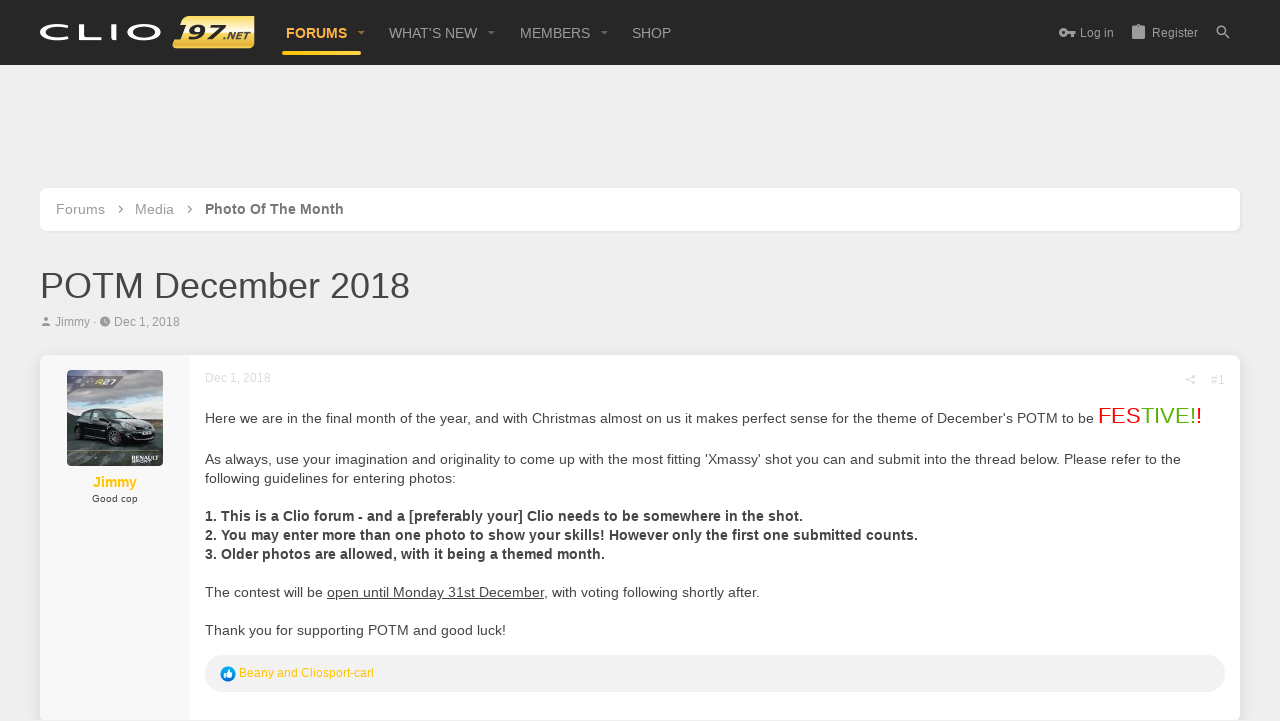

--- FILE ---
content_type: text/html; charset=utf-8
request_url: https://clio197.net/threads/potm-december-2018.61342/
body_size: 32148
content:
<!DOCTYPE html>









	







	
	


















	



















	











	































	



























	






	




































<html id="XF" lang="en-US" dir="LTR"
	  style="font-size: 62.5%;"
	  data-app="public"
	  data-template="thread_view"
	  data-container-key="node-5"
	  data-content-key="thread-61342"
	  data-logged-in="false"
	  data-cookie-prefix="xf_"
	  data-csrf="1768988901,144c1c41d74faddbdff8cf4f3e4470a0"
	  class="has-no-js template-thread_view  uix_hasBottomTabs  uix_hasCrumbs uix_hasPageAction"
	  >
	<head>
		<meta charset="utf-8" />
		<meta http-equiv="X-UA-Compatible" content="IE=Edge" />
		<meta name="viewport" content="width=device-width, initial-scale=1, viewport-fit=cover">

		

		<title>POTM December 2018 | Clio197.net / Clio200.net / Clio200T.net</title>

		
			
		<meta name="description" content="Here we are in the final month of the year, and with Christmas almost on us it makes perfect sense for the theme of December&#039;s POTM to be FESTIVE!!

As..." />
		<meta property="og:description" content="Here we are in the final month of the year, and with Christmas almost on us it makes perfect sense for the theme of December&#039;s POTM to be FESTIVE!!

As always, use your imagination and originality to come up with the most fitting &#039;Xmassy&#039; shot you can and submit into the thread below.  Please..." />
		<meta property="twitter:description" content="Here we are in the final month of the year, and with Christmas almost on us it makes perfect sense for the theme of December&#039;s POTM to be FESTIVE!!

As always, use your imagination and originality..." />
	
		
			<meta property="og:url" content="https://clio197.net/threads/potm-december-2018.61342/" />
		
			<link rel="canonical" href="https://clio197.net/threads/potm-december-2018.61342/" />
		

		
			
	
	
	<meta property="og:site_name" content="Clio197.net / Clio200.net / Clio200T.net" />


		
		
			
	
	
	<meta property="og:type" content="website" />


		
		
			
	
	
	
		<meta property="og:title" content="POTM December 2018" />
		<meta property="twitter:title" content="POTM December 2018" />
	


		
		
		
		

		
			<meta name="theme-color" content="#ffc300" />
			<meta name="msapplication-TileColor" content="rgb(255, 195, 0)">
		

		
	

	

	
		
	

	<link rel="stylesheet" href="/css.php?css=public%3Anormalize.css%2Cpublic%3Afa.css%2Cpublic%3Acore.less%2Cpublic%3Aapp.less&amp;s=7&amp;l=1&amp;d=1695246531&amp;k=778c8b310631e08c8e40b6db5a80ce6f1024daaf" />

	
		<link rel="preload" href="/styles/io/fonts/icons/material-icons/fonts/materialdesignicons-webfont.woff2?v=6.9.96" as="font" type="font/woff2" crossorigin="anonymous" />
		<link rel="stylesheet" href="/styles/io/fonts/icons/material-icons/css/materialdesignicons.min.css?d=1694470500" />	
	

	
	
	
		
	

	<link rel="stylesheet" href="/css.php?css=public%3Aandy_similarthreads.less%2Cpublic%3Aattachments.less%2Cpublic%3Aio.less%2Cpublic%3Amessage.less%2Cpublic%3Ashare_controls.less%2Cpublic%3Ath_uix_threadStarterPost.less%2Cpublic%3Auix.less%2Cpublic%3Auix_socialMedia.less%2Cpublic%3Aextra.less&amp;s=7&amp;l=1&amp;d=1695246531&amp;k=2a3d710c2cb20f3d26269e24c83b0a23de4806e3" />

	
	
		<script src="/js/xf/preamble.min.js?_v=36404843"></script>
	
	
	<meta name="apple-mobile-web-app-capable" content="yes">


		
			<link rel="icon" type="image/png" href="https://clio197.net/favicon-96x96.png" sizes="32x32" />
		
		
		

		

		
		
			
<script async src="https://pagead2.googlesyndication.com/pagead/js/adsbygoogle.js?client=ca-pub-1669528628452694"
     crossorigin="anonymous"></script>


		<script async src="https://fundingchoicesmessages.google.com/i/pub-1669528628452694?ers=1" nonce="ZMdUzxgtpfPKTeYe7I2fAg"></script><script nonce="ZMdUzxgtpfPKTeYe7I2fAg">(function() {function signalGooglefcPresent() {if (!window.frames['googlefcPresent']) {if (document.body) {const iframe = document.createElement('iframe'); iframe.style = 'width: 0; height: 0; border: none; z-index: -1000; left: -1000px; top: -1000px;'; iframe.style.display = 'none'; iframe.name = 'googlefcPresent'; document.body.appendChild(iframe);} else {setTimeout(signalGooglefcPresent, 0);}}}signalGooglefcPresent();})();</script>
		
		<script>(function(){'use strict';function aa(a){var b=0;return function(){return b<a.length?{done:!1,value:a[b++]}:{done:!0}}}var ba="function"==typeof Object.defineProperties?Object.defineProperty:function(a,b,c){if(a==Array.prototype||a==Object.prototype)return a;a[b]=c.value;return a};
function ea(a){a=["object"==typeof globalThis&&globalThis,a,"object"==typeof window&&window,"object"==typeof self&&self,"object"==typeof global&&global];for(var b=0;b<a.length;++b){var c=a[b];if(c&&c.Math==Math)return c}throw Error("Cannot find global object");}var fa=ea(this);function ha(a,b){if(b)a:{var c=fa;a=a.split(".");for(var d=0;d<a.length-1;d++){var e=a[d];if(!(e in c))break a;c=c[e]}a=a[a.length-1];d=c[a];b=b(d);b!=d&&null!=b&&ba(c,a,{configurable:!0,writable:!0,value:b})}}
var ia="function"==typeof Object.create?Object.create:function(a){function b(){}b.prototype=a;return new b},l;if("function"==typeof Object.setPrototypeOf)l=Object.setPrototypeOf;else{var m;a:{var ja={a:!0},ka={};try{ka.__proto__=ja;m=ka.a;break a}catch(a){}m=!1}l=m?function(a,b){a.__proto__=b;if(a.__proto__!==b)throw new TypeError(a+" is not extensible");return a}:null}var la=l;
function n(a,b){a.prototype=ia(b.prototype);a.prototype.constructor=a;if(la)la(a,b);else for(var c in b)if("prototype"!=c)if(Object.defineProperties){var d=Object.getOwnPropertyDescriptor(b,c);d&&Object.defineProperty(a,c,d)}else a[c]=b[c];a.A=b.prototype}function ma(){for(var a=Number(this),b=[],c=a;c<arguments.length;c++)b[c-a]=arguments[c];return b}
var na="function"==typeof Object.assign?Object.assign:function(a,b){for(var c=1;c<arguments.length;c++){var d=arguments[c];if(d)for(var e in d)Object.prototype.hasOwnProperty.call(d,e)&&(a[e]=d[e])}return a};ha("Object.assign",function(a){return a||na});/*

 Copyright The Closure Library Authors.
 SPDX-License-Identifier: Apache-2.0
*/
var p=this||self;function q(a){return a};var t,u;a:{for(var oa=["CLOSURE_FLAGS"],v=p,x=0;x<oa.length;x++)if(v=v[oa[x]],null==v){u=null;break a}u=v}var pa=u&&u[610401301];t=null!=pa?pa:!1;var z,qa=p.navigator;z=qa?qa.userAgentData||null:null;function A(a){return t?z?z.brands.some(function(b){return(b=b.brand)&&-1!=b.indexOf(a)}):!1:!1}function B(a){var b;a:{if(b=p.navigator)if(b=b.userAgent)break a;b=""}return-1!=b.indexOf(a)};function C(){return t?!!z&&0<z.brands.length:!1}function D(){return C()?A("Chromium"):(B("Chrome")||B("CriOS"))&&!(C()?0:B("Edge"))||B("Silk")};var ra=C()?!1:B("Trident")||B("MSIE");!B("Android")||D();D();B("Safari")&&(D()||(C()?0:B("Coast"))||(C()?0:B("Opera"))||(C()?0:B("Edge"))||(C()?A("Microsoft Edge"):B("Edg/"))||C()&&A("Opera"));var sa={},E=null;var ta="undefined"!==typeof Uint8Array,ua=!ra&&"function"===typeof btoa;var F="function"===typeof Symbol&&"symbol"===typeof Symbol()?Symbol():void 0,G=F?function(a,b){a[F]|=b}:function(a,b){void 0!==a.g?a.g|=b:Object.defineProperties(a,{g:{value:b,configurable:!0,writable:!0,enumerable:!1}})};function va(a){var b=H(a);1!==(b&1)&&(Object.isFrozen(a)&&(a=Array.prototype.slice.call(a)),I(a,b|1))}
var H=F?function(a){return a[F]|0}:function(a){return a.g|0},J=F?function(a){return a[F]}:function(a){return a.g},I=F?function(a,b){a[F]=b}:function(a,b){void 0!==a.g?a.g=b:Object.defineProperties(a,{g:{value:b,configurable:!0,writable:!0,enumerable:!1}})};function wa(){var a=[];G(a,1);return a}function xa(a,b){I(b,(a|0)&-99)}function K(a,b){I(b,(a|34)&-73)}function L(a){a=a>>11&1023;return 0===a?536870912:a};var M={};function N(a){return null!==a&&"object"===typeof a&&!Array.isArray(a)&&a.constructor===Object}var O,ya=[];I(ya,39);O=Object.freeze(ya);var P;function Q(a,b){P=b;a=new a(b);P=void 0;return a}
function R(a,b,c){null==a&&(a=P);P=void 0;if(null==a){var d=96;c?(a=[c],d|=512):a=[];b&&(d=d&-2095105|(b&1023)<<11)}else{if(!Array.isArray(a))throw Error();d=H(a);if(d&64)return a;d|=64;if(c&&(d|=512,c!==a[0]))throw Error();a:{c=a;var e=c.length;if(e){var f=e-1,g=c[f];if(N(g)){d|=256;b=(d>>9&1)-1;e=f-b;1024<=e&&(za(c,b,g),e=1023);d=d&-2095105|(e&1023)<<11;break a}}b&&(g=(d>>9&1)-1,b=Math.max(b,e-g),1024<b&&(za(c,g,{}),d|=256,b=1023),d=d&-2095105|(b&1023)<<11)}}I(a,d);return a}
function za(a,b,c){for(var d=1023+b,e=a.length,f=d;f<e;f++){var g=a[f];null!=g&&g!==c&&(c[f-b]=g)}a.length=d+1;a[d]=c};function Aa(a){switch(typeof a){case "number":return isFinite(a)?a:String(a);case "boolean":return a?1:0;case "object":if(a&&!Array.isArray(a)&&ta&&null!=a&&a instanceof Uint8Array){if(ua){for(var b="",c=0,d=a.length-10240;c<d;)b+=String.fromCharCode.apply(null,a.subarray(c,c+=10240));b+=String.fromCharCode.apply(null,c?a.subarray(c):a);a=btoa(b)}else{void 0===b&&(b=0);if(!E){E={};c="ABCDEFGHIJKLMNOPQRSTUVWXYZabcdefghijklmnopqrstuvwxyz0123456789".split("");d=["+/=","+/","-_=","-_.","-_"];for(var e=
0;5>e;e++){var f=c.concat(d[e].split(""));sa[e]=f;for(var g=0;g<f.length;g++){var h=f[g];void 0===E[h]&&(E[h]=g)}}}b=sa[b];c=Array(Math.floor(a.length/3));d=b[64]||"";for(e=f=0;f<a.length-2;f+=3){var k=a[f],w=a[f+1];h=a[f+2];g=b[k>>2];k=b[(k&3)<<4|w>>4];w=b[(w&15)<<2|h>>6];h=b[h&63];c[e++]=g+k+w+h}g=0;h=d;switch(a.length-f){case 2:g=a[f+1],h=b[(g&15)<<2]||d;case 1:a=a[f],c[e]=b[a>>2]+b[(a&3)<<4|g>>4]+h+d}a=c.join("")}return a}}return a};function Ba(a,b,c){a=Array.prototype.slice.call(a);var d=a.length,e=b&256?a[d-1]:void 0;d+=e?-1:0;for(b=b&512?1:0;b<d;b++)a[b]=c(a[b]);if(e){b=a[b]={};for(var f in e)Object.prototype.hasOwnProperty.call(e,f)&&(b[f]=c(e[f]))}return a}function Da(a,b,c,d,e,f){if(null!=a){if(Array.isArray(a))a=e&&0==a.length&&H(a)&1?void 0:f&&H(a)&2?a:Ea(a,b,c,void 0!==d,e,f);else if(N(a)){var g={},h;for(h in a)Object.prototype.hasOwnProperty.call(a,h)&&(g[h]=Da(a[h],b,c,d,e,f));a=g}else a=b(a,d);return a}}
function Ea(a,b,c,d,e,f){var g=d||c?H(a):0;d=d?!!(g&32):void 0;a=Array.prototype.slice.call(a);for(var h=0;h<a.length;h++)a[h]=Da(a[h],b,c,d,e,f);c&&c(g,a);return a}function Fa(a){return a.s===M?a.toJSON():Aa(a)};function Ga(a,b,c){c=void 0===c?K:c;if(null!=a){if(ta&&a instanceof Uint8Array)return b?a:new Uint8Array(a);if(Array.isArray(a)){var d=H(a);if(d&2)return a;if(b&&!(d&64)&&(d&32||0===d))return I(a,d|34),a;a=Ea(a,Ga,d&4?K:c,!0,!1,!0);b=H(a);b&4&&b&2&&Object.freeze(a);return a}a.s===M&&(b=a.h,c=J(b),a=c&2?a:Q(a.constructor,Ha(b,c,!0)));return a}}function Ha(a,b,c){var d=c||b&2?K:xa,e=!!(b&32);a=Ba(a,b,function(f){return Ga(f,e,d)});G(a,32|(c?2:0));return a};function Ia(a,b){a=a.h;return Ja(a,J(a),b)}function Ja(a,b,c,d){if(-1===c)return null;if(c>=L(b)){if(b&256)return a[a.length-1][c]}else{var e=a.length;if(d&&b&256&&(d=a[e-1][c],null!=d))return d;b=c+((b>>9&1)-1);if(b<e)return a[b]}}function Ka(a,b,c,d,e){var f=L(b);if(c>=f||e){e=b;if(b&256)f=a[a.length-1];else{if(null==d)return;f=a[f+((b>>9&1)-1)]={};e|=256}f[c]=d;e&=-1025;e!==b&&I(a,e)}else a[c+((b>>9&1)-1)]=d,b&256&&(d=a[a.length-1],c in d&&delete d[c]),b&1024&&I(a,b&-1025)}
function La(a,b){var c=Ma;var d=void 0===d?!1:d;var e=a.h;var f=J(e),g=Ja(e,f,b,d);var h=!1;if(null==g||"object"!==typeof g||(h=Array.isArray(g))||g.s!==M)if(h){var k=h=H(g);0===k&&(k|=f&32);k|=f&2;k!==h&&I(g,k);c=new c(g)}else c=void 0;else c=g;c!==g&&null!=c&&Ka(e,f,b,c,d);e=c;if(null==e)return e;a=a.h;f=J(a);f&2||(g=e,c=g.h,h=J(c),g=h&2?Q(g.constructor,Ha(c,h,!1)):g,g!==e&&(e=g,Ka(a,f,b,e,d)));return e}function Na(a,b){a=Ia(a,b);return null==a||"string"===typeof a?a:void 0}
function Oa(a,b){a=Ia(a,b);return null!=a?a:0}function S(a,b){a=Na(a,b);return null!=a?a:""};function T(a,b,c){this.h=R(a,b,c)}T.prototype.toJSON=function(){var a=Ea(this.h,Fa,void 0,void 0,!1,!1);return Pa(this,a,!0)};T.prototype.s=M;T.prototype.toString=function(){return Pa(this,this.h,!1).toString()};
function Pa(a,b,c){var d=a.constructor.v,e=L(J(c?a.h:b)),f=!1;if(d){if(!c){b=Array.prototype.slice.call(b);var g;if(b.length&&N(g=b[b.length-1]))for(f=0;f<d.length;f++)if(d[f]>=e){Object.assign(b[b.length-1]={},g);break}f=!0}e=b;c=!c;g=J(a.h);a=L(g);g=(g>>9&1)-1;for(var h,k,w=0;w<d.length;w++)if(k=d[w],k<a){k+=g;var r=e[k];null==r?e[k]=c?O:wa():c&&r!==O&&va(r)}else h||(r=void 0,e.length&&N(r=e[e.length-1])?h=r:e.push(h={})),r=h[k],null==h[k]?h[k]=c?O:wa():c&&r!==O&&va(r)}d=b.length;if(!d)return b;
var Ca;if(N(h=b[d-1])){a:{var y=h;e={};c=!1;for(var ca in y)Object.prototype.hasOwnProperty.call(y,ca)&&(a=y[ca],Array.isArray(a)&&a!=a&&(c=!0),null!=a?e[ca]=a:c=!0);if(c){for(var rb in e){y=e;break a}y=null}}y!=h&&(Ca=!0);d--}for(;0<d;d--){h=b[d-1];if(null!=h)break;var cb=!0}if(!Ca&&!cb)return b;var da;f?da=b:da=Array.prototype.slice.call(b,0,d);b=da;f&&(b.length=d);y&&b.push(y);return b};function Qa(a){return function(b){if(null==b||""==b)b=new a;else{b=JSON.parse(b);if(!Array.isArray(b))throw Error(void 0);G(b,32);b=Q(a,b)}return b}};function Ra(a){this.h=R(a)}n(Ra,T);var Sa=Qa(Ra);var U;function V(a){this.g=a}V.prototype.toString=function(){return this.g+""};var Ta={};function Ua(){return Math.floor(2147483648*Math.random()).toString(36)+Math.abs(Math.floor(2147483648*Math.random())^Date.now()).toString(36)};function Va(a,b){b=String(b);"application/xhtml+xml"===a.contentType&&(b=b.toLowerCase());return a.createElement(b)}function Wa(a){this.g=a||p.document||document}Wa.prototype.appendChild=function(a,b){a.appendChild(b)};/*

 SPDX-License-Identifier: Apache-2.0
*/
function Xa(a,b){a.src=b instanceof V&&b.constructor===V?b.g:"type_error:TrustedResourceUrl";var c,d;(c=(b=null==(d=(c=(a.ownerDocument&&a.ownerDocument.defaultView||window).document).querySelector)?void 0:d.call(c,"script[nonce]"))?b.nonce||b.getAttribute("nonce")||"":"")&&a.setAttribute("nonce",c)};function Ya(a){a=void 0===a?document:a;return a.createElement("script")};function Za(a,b,c,d,e,f){try{var g=a.g,h=Ya(g);h.async=!0;Xa(h,b);g.head.appendChild(h);h.addEventListener("load",function(){e();d&&g.head.removeChild(h)});h.addEventListener("error",function(){0<c?Za(a,b,c-1,d,e,f):(d&&g.head.removeChild(h),f())})}catch(k){f()}};var $a=p.atob("aHR0cHM6Ly93d3cuZ3N0YXRpYy5jb20vaW1hZ2VzL2ljb25zL21hdGVyaWFsL3N5c3RlbS8xeC93YXJuaW5nX2FtYmVyXzI0ZHAucG5n"),ab=p.atob("WW91IGFyZSBzZWVpbmcgdGhpcyBtZXNzYWdlIGJlY2F1c2UgYWQgb3Igc2NyaXB0IGJsb2NraW5nIHNvZnR3YXJlIGlzIGludGVyZmVyaW5nIHdpdGggdGhpcyBwYWdlLg=="),bb=p.atob("RGlzYWJsZSBhbnkgYWQgb3Igc2NyaXB0IGJsb2NraW5nIHNvZnR3YXJlLCB0aGVuIHJlbG9hZCB0aGlzIHBhZ2Uu");function db(a,b,c){this.i=a;this.l=new Wa(this.i);this.g=null;this.j=[];this.m=!1;this.u=b;this.o=c}
function eb(a){if(a.i.body&&!a.m){var b=function(){fb(a);p.setTimeout(function(){return gb(a,3)},50)};Za(a.l,a.u,2,!0,function(){p[a.o]||b()},b);a.m=!0}}
function fb(a){for(var b=W(1,5),c=0;c<b;c++){var d=X(a);a.i.body.appendChild(d);a.j.push(d)}b=X(a);b.style.bottom="0";b.style.left="0";b.style.position="fixed";b.style.width=W(100,110).toString()+"%";b.style.zIndex=W(2147483544,2147483644).toString();b.style["background-color"]=hb(249,259,242,252,219,229);b.style["box-shadow"]="0 0 12px #888";b.style.color=hb(0,10,0,10,0,10);b.style.display="flex";b.style["justify-content"]="center";b.style["font-family"]="Roboto, Arial";c=X(a);c.style.width=W(80,
85).toString()+"%";c.style.maxWidth=W(750,775).toString()+"px";c.style.margin="24px";c.style.display="flex";c.style["align-items"]="flex-start";c.style["justify-content"]="center";d=Va(a.l.g,"IMG");d.className=Ua();d.src=$a;d.alt="Warning icon";d.style.height="24px";d.style.width="24px";d.style["padding-right"]="16px";var e=X(a),f=X(a);f.style["font-weight"]="bold";f.textContent=ab;var g=X(a);g.textContent=bb;Y(a,e,f);Y(a,e,g);Y(a,c,d);Y(a,c,e);Y(a,b,c);a.g=b;a.i.body.appendChild(a.g);b=W(1,5);for(c=
0;c<b;c++)d=X(a),a.i.body.appendChild(d),a.j.push(d)}function Y(a,b,c){for(var d=W(1,5),e=0;e<d;e++){var f=X(a);b.appendChild(f)}b.appendChild(c);c=W(1,5);for(d=0;d<c;d++)e=X(a),b.appendChild(e)}function W(a,b){return Math.floor(a+Math.random()*(b-a))}function hb(a,b,c,d,e,f){return"rgb("+W(Math.max(a,0),Math.min(b,255)).toString()+","+W(Math.max(c,0),Math.min(d,255)).toString()+","+W(Math.max(e,0),Math.min(f,255)).toString()+")"}function X(a){a=Va(a.l.g,"DIV");a.className=Ua();return a}
function gb(a,b){0>=b||null!=a.g&&0!=a.g.offsetHeight&&0!=a.g.offsetWidth||(ib(a),fb(a),p.setTimeout(function(){return gb(a,b-1)},50))}
function ib(a){var b=a.j;var c="undefined"!=typeof Symbol&&Symbol.iterator&&b[Symbol.iterator];if(c)b=c.call(b);else if("number"==typeof b.length)b={next:aa(b)};else throw Error(String(b)+" is not an iterable or ArrayLike");for(c=b.next();!c.done;c=b.next())(c=c.value)&&c.parentNode&&c.parentNode.removeChild(c);a.j=[];(b=a.g)&&b.parentNode&&b.parentNode.removeChild(b);a.g=null};function jb(a,b,c,d,e){function f(k){document.body?g(document.body):0<k?p.setTimeout(function(){f(k-1)},e):b()}function g(k){k.appendChild(h);p.setTimeout(function(){h?(0!==h.offsetHeight&&0!==h.offsetWidth?b():a(),h.parentNode&&h.parentNode.removeChild(h)):a()},d)}var h=kb(c);f(3)}function kb(a){var b=document.createElement("div");b.className=a;b.style.width="1px";b.style.height="1px";b.style.position="absolute";b.style.left="-10000px";b.style.top="-10000px";b.style.zIndex="-10000";return b};function Ma(a){this.h=R(a)}n(Ma,T);function lb(a){this.h=R(a)}n(lb,T);var mb=Qa(lb);function nb(a){a=Na(a,4)||"";if(void 0===U){var b=null;var c=p.trustedTypes;if(c&&c.createPolicy){try{b=c.createPolicy("goog#html",{createHTML:q,createScript:q,createScriptURL:q})}catch(d){p.console&&p.console.error(d.message)}U=b}else U=b}a=(b=U)?b.createScriptURL(a):a;return new V(a,Ta)};function ob(a,b){this.m=a;this.o=new Wa(a.document);this.g=b;this.j=S(this.g,1);this.u=nb(La(this.g,2));this.i=!1;b=nb(La(this.g,13));this.l=new db(a.document,b,S(this.g,12))}ob.prototype.start=function(){pb(this)};
function pb(a){qb(a);Za(a.o,a.u,3,!1,function(){a:{var b=a.j;var c=p.btoa(b);if(c=p[c]){try{var d=Sa(p.atob(c))}catch(e){b=!1;break a}b=b===Na(d,1)}else b=!1}b?Z(a,S(a.g,14)):(Z(a,S(a.g,8)),eb(a.l))},function(){jb(function(){Z(a,S(a.g,7));eb(a.l)},function(){return Z(a,S(a.g,6))},S(a.g,9),Oa(a.g,10),Oa(a.g,11))})}function Z(a,b){a.i||(a.i=!0,a=new a.m.XMLHttpRequest,a.open("GET",b,!0),a.send())}function qb(a){var b=p.btoa(a.j);a.m[b]&&Z(a,S(a.g,5))};(function(a,b){p[a]=function(){var c=ma.apply(0,arguments);p[a]=function(){};b.apply(null,c)}})("__h82AlnkH6D91__",function(a){"function"===typeof window.atob&&(new ob(window,mb(window.atob(a)))).start()});}).call(this);

window.__h82AlnkH6D91__("[base64]/[base64]/[base64]/[base64]");
		</script>
		
		
	</head>

	<body data-template="thread_view">
		<style>
	.p-pageWrapper .p-navSticky {
		top: 0 !important;
	}

	

	
	

	
	
	
		
			
			
				
			
		
	

	

	
		
	

		
		
		.uix_mainTabBar {top: 65px !important;}
		.uix_stickyBodyElement:not(.offCanvasMenu) {
			top: 85px !important;
			min-height: calc(100vh - 85px) !important;
		}
		.uix_sidebarInner .uix_sidebar--scroller {margin-top: 85px;}
		.uix_sidebarInner {margin-top: -85px;}
		.p-body-sideNavInner .uix_sidebar--scroller {margin-top: 85px;}
		.p-body-sideNavInner {margin-top: -85px;}
		.uix_stickyCategoryStrips {top: 85px !important;}
		#XF .u-anchorTarget {
			height: 85px;
			margin-top: -85px;
		}
	
		

		
			@media (max-width: $uix_sidebarBreakpoint) {
		
				.p-sectionLinks {display: none;}

				

				.uix_mainTabBar {top: 65px !important;}
				.uix_stickyBodyElement:not(.offCanvasMenu) {
					top: 85px !important;
					min-height: calc(100vh - 85px) !important;
				}
				.uix_sidebarInner .uix_sidebar--scroller {margin-top: 85px;}
				.uix_sidebarInner {margin-top: -85px;}
				.p-body-sideNavInner .uix_sidebar--scroller {margin-top: 85px;}
				.p-body-sideNavInner {margin-top: -85px;}
				.uix_stickyCategoryStrips {top: 85px !important;}
				#XF .u-anchorTarget {
					height: 85px;
					margin-top: -85px;
				}

				
		
			}
		
	

	.uix_sidebarNav .uix_sidebar--scroller {max-height: calc(100vh - 85px);}
	
	
</style>


		<div id="jumpToTop"></div>

		

		<div class="uix_pageWrapper--fixed">
			<div class="p-pageWrapper" id="top">

				<div class="uix_headerContainer">
					<div class="uix_headerContainer--stickyFix"></div>
					
	
	



					

					

					
						
						
							<header class="p-header p-header--hasExtraContent" id="header">
								<div class="p-header-inner">
									
						
							<div class="p-header-content">
								
									
										
	
	<div class="p-header-logo p-header-logo--image">
		<a class="uix_logo" href="/">
			
				<img src="https://clio197.net/images/c197logo.png"
					 alt="Clio197.net / Clio200.net / Clio200T.net"
					  />
				
		</a>
		
			<a class="uix_logoSmall" href="/">
				<img src="/styles/io/images/uix-brandmark.png"
					 alt="Clio197.net / Clio200.net / Clio200T.net"
					 />
			</a>
		
	</div>


									

									
										<div class="p-nav-opposite">
											
												
		
			
				
				
					<div class="p-navgroup p-discovery">
						
							
	

							
	
		
		
			<div class="uix_searchBar">
				<div class="uix_searchBarInner">
					<form action="/search/search" method="post" class="uix_searchForm" data-xf-init="quick-search">
						<a class="uix_search--close">
							<i class="fa--xf far fa-window-close uix_icon uix_icon--close" aria-hidden="true"></i>
						</a>
						<input type="text" class="input js-uix_syncValue uix_searchInput uix_searchDropdown__trigger" autocomplete="off" data-uixsync="search" name="keywords" placeholder="Search…" aria-label="Search" data-menu-autofocus="true" />
						<a href="/search/"
						   class="uix_search--settings u-ripple"
						   data-xf-key="/"
						   aria-label="Search"
						   aria-expanded="false"
						   aria-haspopup="true"
						   title="Search">
							<i class="fa--xf far fa-cog uix_icon uix_icon--settings" aria-hidden="true"></i>
						</a>
						<span class=" uix_searchIcon">
							<i class="fa--xf far fa-search uix_icon uix_icon--search" aria-hidden="true"></i>
						</span>
						<input type="hidden" name="_xfToken" value="1768988901,144c1c41d74faddbdff8cf4f3e4470a0" />
					</form>
				</div>

				
					<a class="uix_searchIconTrigger p-navgroup-link p-navgroup-link--iconic p-navgroup-link--search u-ripple"
					   aria-label="Search"
					   aria-expanded="false"
					   aria-haspopup="true"
					   title="Search">
						<i aria-hidden="true"></i>
					</a>
				

				
					<a href="/search/"
					   class="p-navgroup-link p-navgroup-link--iconic p-navgroup-link--search u-ripple js-uix_minimalSearch__target"
					   data-xf-click="menu"
					   aria-label="Search"
					   aria-expanded="false"
					   aria-haspopup="true"
					   title="Search">
						<i aria-hidden="true"></i>
					</a>
				

				<div class="menu menu--structural menu--wide" data-menu="menu" aria-hidden="true">
					<form action="/search/search" method="post"
						  class="menu-content"
						  data-xf-init="quick-search">
						<h3 class="menu-header">Search</h3>
						
						<div class="menu-row">
							
								<div class="inputGroup inputGroup--joined">
									<input type="text" class="input js-uix_syncValue" name="keywords" data-uixsync="search" placeholder="Search…" aria-label="Search" data-menu-autofocus="true" />
									
			<select name="constraints" class="js-quickSearch-constraint input" aria-label="Search within">
				<option value="">Everywhere</option>
<option value="{&quot;search_type&quot;:&quot;post&quot;}">Threads</option>
<option value="{&quot;search_type&quot;:&quot;post&quot;,&quot;c&quot;:{&quot;nodes&quot;:[5],&quot;child_nodes&quot;:1}}">This forum</option>
<option value="{&quot;search_type&quot;:&quot;post&quot;,&quot;c&quot;:{&quot;thread&quot;:61342}}">This thread</option>

			</select>
		
								</div>
								
						</div>

						
						<div class="menu-row">
							<label class="iconic"><input type="checkbox"  name="c[title_only]" value="1" /><i aria-hidden="true"></i><span class="iconic-label">Search titles only</span></label>

						</div>
						
						<div class="menu-row">
							<div class="inputGroup">
								<span class="inputGroup-text" id="ctrl_search_menu_by_member">By:</span>
								<input type="text" class="input" name="c[users]" data-xf-init="auto-complete" placeholder="Member" aria-labelledby="ctrl_search_menu_by_member" />
							</div>
						</div>
						<div class="menu-footer">
							<span class="menu-footer-controls">
								<button type="submit" class="button--primary button button--icon button--icon--search"><span class="button-text">Search</span></button>
								<a href="/search/" class="button"><span class="button-text">Advanced search…</span></a>
							</span>
						</div>

						<input type="hidden" name="_xfToken" value="1768988901,144c1c41d74faddbdff8cf4f3e4470a0" />
					</form>
				</div>


				<div class="menu menu--structural menu--wide uix_searchDropdown__menu" aria-hidden="true">
					<form action="/search/search" method="post"
						  class="menu-content"
						  data-xf-init="quick-search">
						
						
							<div class="menu-row">

								<div class="inputGroup">
									<input name="keywords"
										   class="js-uix_syncValue"
										   data-uixsync="search"
										   placeholder="Search…"
										   aria-label="Search"
										   type="hidden" />
									
			<select name="constraints" class="js-quickSearch-constraint input" aria-label="Search within">
				<option value="">Everywhere</option>
<option value="{&quot;search_type&quot;:&quot;post&quot;}">Threads</option>
<option value="{&quot;search_type&quot;:&quot;post&quot;,&quot;c&quot;:{&quot;nodes&quot;:[5],&quot;child_nodes&quot;:1}}">This forum</option>
<option value="{&quot;search_type&quot;:&quot;post&quot;,&quot;c&quot;:{&quot;thread&quot;:61342}}">This thread</option>

			</select>
		
								</div>
							</div>
							

						
						<div class="menu-row">
							<label class="iconic"><input type="checkbox"  name="c[title_only]" value="1" /><i aria-hidden="true"></i><span class="iconic-label">Search titles only</span></label>

						</div>
						
						<div class="menu-row">
							<div class="inputGroup">
								<span class="inputGroup-text">By:</span>
								<input class="input" name="c[users]" data-xf-init="auto-complete" placeholder="Member" />
							</div>
						</div>
						<div class="menu-footer">
							<span class="menu-footer-controls">
								<button type="submit" class="button--primary button button--icon button--icon--search"><span class="button-text">Search</span></button>
								<a href="/search/" class="button" rel="nofollow"><span class="button-text">Advanced…</span></a>
							</span>
						</div>

						<input type="hidden" name="_xfToken" value="1768988901,144c1c41d74faddbdff8cf4f3e4470a0" />
					</form>
				</div>
			</div>
		
	
	

						
					</div>
				
				
	

			
		
	
											
										</div>
									
								
							</div>
						
					
									
										

	

		
		<script async src="https://pagead2.googlesyndication.com/pagead/js/adsbygoogle.js?client=ca-pub-1669528628452694"
		     crossorigin="anonymous"></script>

	


									

								</div>
							</header>
							
					
					

					
					
					

					
						<div class="p-navSticky p-navSticky--all uix_stickyBar" data-top-offset-breakpoints="
						[
							{
								&quot;breakpoint&quot;: &quot;0&quot;,
								&quot;offset&quot;: &quot;0&quot;
							}
							
							
						]
					">
							
						<nav class="p-nav">
							<div class="p-nav-inner">
								
									
									
										
									
									<a class="p-nav-menuTrigger  badgeContainer" data-badge="0" data-xf-click="off-canvas" data-menu=".js-headerOffCanvasMenu" role="button" tabindex="0">
										<i aria-hidden="true"></i>
										<span class="p-nav-menuText">Menu</span>
									</a>
									
								

								
	
	<div class="p-header-logo p-header-logo--image">
		<a class="uix_logo" href="/">
			
				<img src="https://clio197.net/images/c197logo.png"
					 alt="Clio197.net / Clio200.net / Clio200T.net"
					  />
				
		</a>
		
			<a class="uix_logoSmall" href="/">
				<img src="/styles/io/images/uix-brandmark.png"
					 alt="Clio197.net / Clio200.net / Clio200T.net"
					 />
			</a>
		
	</div>



								
									
										<div class="p-nav-scroller hScroller" data-xf-init="h-scroller" data-auto-scroll=".p-navEl.is-selected">
											<div class="hScroller-scroll">
												<ul class="p-nav-list js-offCanvasNavSource">
													
														<li>
															
	<div class="p-navEl u-ripple is-selected" data-has-children="true">
		
			
				
	
	<a href="/"
			class="p-navEl-link p-navEl-link--splitMenu "
			
			
			data-nav-id="forums"><span>Forums</span></a>

				
					<a data-xf-key="1"
					   data-xf-click="menu"
					   data-menu-pos-ref="< .p-navEl"
					   class="p-navEl-splitTrigger"
					   role="button"
					   tabindex="0"
					   aria-label="Toggle expanded"
					   aria-expanded="false"
					   aria-haspopup="true">
					</a>
				
				
			
				
					<div class="menu menu--structural" data-menu="menu" aria-hidden="true">
						<div class="menu-content">
							
								
	
	
	<a href="/whats-new/posts/"
			class="menu-linkRow u-indentDepth0 js-offCanvasCopy "
			
			
			data-nav-id="newPosts"><span>New posts</span></a>

	

							
								
	
	
	<a href="/search/?type=post"
			class="menu-linkRow u-indentDepth0 js-offCanvasCopy "
			
			
			data-nav-id="searchForums"><span>Search forums</span></a>

	

							
						</div>
					</div>
				
			
			
			
		
			
	
</div>

														</li>
													
														<li>
															
	<div class="p-navEl u-ripple " data-has-children="true">
		
			
				
	
	<a href="/whats-new/posts/"
			class="p-navEl-link p-navEl-link--splitMenu "
			
			
			data-nav-id="whatsNew"><span>What's new</span></a>

				
					<a data-xf-key="2"
					   data-xf-click="menu"
					   data-menu-pos-ref="< .p-navEl"
					   class="p-navEl-splitTrigger"
					   role="button"
					   tabindex="0"
					   aria-label="Toggle expanded"
					   aria-expanded="false"
					   aria-haspopup="true">
					</a>
				
				
			
				
					<div class="menu menu--structural" data-menu="menu" aria-hidden="true">
						<div class="menu-content">
							
								
	
	
	<a href="/whats-new/posts/"
			class="menu-linkRow u-indentDepth0 js-offCanvasCopy "
			 rel="nofollow"
			
			data-nav-id="whatsNewPosts"><span>New posts</span></a>

	

							
								
	
	
	<a href="/whats-new/profile-posts/"
			class="menu-linkRow u-indentDepth0 js-offCanvasCopy "
			 rel="nofollow"
			
			data-nav-id="whatsNewProfilePosts"><span>New profile posts</span></a>

	

							
								
	
	
	<a href="/whats-new/latest-activity"
			class="menu-linkRow u-indentDepth0 js-offCanvasCopy "
			 rel="nofollow"
			
			data-nav-id="latestActivity"><span>Latest activity</span></a>

	

							
						</div>
					</div>
				
			
			
			
		
			
	
</div>

														</li>
													
														<li>
															
	<div class="p-navEl u-ripple " data-has-children="true">
		
			
				
	
	<a href="/members/"
			class="p-navEl-link p-navEl-link--splitMenu "
			
			
			data-nav-id="members"><span>Members</span></a>

				
					<a data-xf-key="3"
					   data-xf-click="menu"
					   data-menu-pos-ref="< .p-navEl"
					   class="p-navEl-splitTrigger"
					   role="button"
					   tabindex="0"
					   aria-label="Toggle expanded"
					   aria-expanded="false"
					   aria-haspopup="true">
					</a>
				
				
			
				
					<div class="menu menu--structural" data-menu="menu" aria-hidden="true">
						<div class="menu-content">
							
								
	
	
	<a href="/online/"
			class="menu-linkRow u-indentDepth0 js-offCanvasCopy "
			
			
			data-nav-id="currentVisitors"><span>Current visitors</span></a>

	

							
								
	
	
	<a href="/whats-new/profile-posts/"
			class="menu-linkRow u-indentDepth0 js-offCanvasCopy "
			 rel="nofollow"
			
			data-nav-id="newProfilePosts"><span>New profile posts</span></a>

	

							
								
	
	
	<a href="/search/?type=profile_post"
			class="menu-linkRow u-indentDepth0 js-offCanvasCopy "
			
			
			data-nav-id="searchProfilePosts"><span>Search profile posts</span></a>

	

							
						</div>
					</div>
				
			
			
			
		
			
	
</div>

														</li>
													
														<li>
															
	<div class="p-navEl u-ripple " >
		
			
				
	
	<a href="https://shop.clio197.net"
			class="p-navEl-link  "
			
			data-xf-key="4"
			data-nav-id="shop"><span>Shop</span></a>

				
				
			
			
			
		
			
	
</div>

														</li>
													
												</ul>
											</div>
										</div>
									

									
										<div class="uix_activeNavTitle">
											<span>
												
													Forums
													
											</span>
										</div>
									
								

								
	


								
									<div class="p-nav-opposite">
										
											
		
			
				
					<div class="p-navgroup p-account p-navgroup--guest">
						
							
								
	
		
		
	
		
			<a href="/login/" class="p-navgroup-link u-ripple p-navgroup-link--textual p-navgroup-link--logIn" data-xf-click="overlay" data-follow-redirects="on">
				<i></i>
				<span class="p-navgroup-linkText">Log in</span>
			</a>
		
	
	
		
			<a href="/register/" class="p-navgroup-link u-ripple p-navgroup-link--textual p-navgroup-link--register" data-xf-click="overlay" data-follow-redirects="on">
				<i></i>
				<span class="p-navgroup-linkText">Register</span>
			</a>
		
	

	

							
						
					</div>
				
				
					<div class="p-navgroup p-discovery">
						
							
	
		
	

							
	
		
		
			<div class="uix_searchBar">
				<div class="uix_searchBarInner">
					<form action="/search/search" method="post" class="uix_searchForm" data-xf-init="quick-search">
						<a class="uix_search--close">
							<i class="fa--xf far fa-window-close uix_icon uix_icon--close" aria-hidden="true"></i>
						</a>
						<input type="text" class="input js-uix_syncValue uix_searchInput uix_searchDropdown__trigger" autocomplete="off" data-uixsync="search" name="keywords" placeholder="Search…" aria-label="Search" data-menu-autofocus="true" />
						<a href="/search/"
						   class="uix_search--settings u-ripple"
						   data-xf-key="/"
						   aria-label="Search"
						   aria-expanded="false"
						   aria-haspopup="true"
						   title="Search">
							<i class="fa--xf far fa-cog uix_icon uix_icon--settings" aria-hidden="true"></i>
						</a>
						<span class=" uix_searchIcon">
							<i class="fa--xf far fa-search uix_icon uix_icon--search" aria-hidden="true"></i>
						</span>
						<input type="hidden" name="_xfToken" value="1768988901,144c1c41d74faddbdff8cf4f3e4470a0" />
					</form>
				</div>

				
					<a class="uix_searchIconTrigger p-navgroup-link p-navgroup-link--iconic p-navgroup-link--search u-ripple"
					   aria-label="Search"
					   aria-expanded="false"
					   aria-haspopup="true"
					   title="Search">
						<i aria-hidden="true"></i>
					</a>
				

				
					<a href="/search/"
					   class="p-navgroup-link p-navgroup-link--iconic p-navgroup-link--search u-ripple js-uix_minimalSearch__target"
					   data-xf-click="menu"
					   aria-label="Search"
					   aria-expanded="false"
					   aria-haspopup="true"
					   title="Search">
						<i aria-hidden="true"></i>
					</a>
				

				<div class="menu menu--structural menu--wide" data-menu="menu" aria-hidden="true">
					<form action="/search/search" method="post"
						  class="menu-content"
						  data-xf-init="quick-search">
						<h3 class="menu-header">Search</h3>
						
						<div class="menu-row">
							
								<div class="inputGroup inputGroup--joined">
									<input type="text" class="input js-uix_syncValue" name="keywords" data-uixsync="search" placeholder="Search…" aria-label="Search" data-menu-autofocus="true" />
									
			<select name="constraints" class="js-quickSearch-constraint input" aria-label="Search within">
				<option value="">Everywhere</option>
<option value="{&quot;search_type&quot;:&quot;post&quot;}">Threads</option>
<option value="{&quot;search_type&quot;:&quot;post&quot;,&quot;c&quot;:{&quot;nodes&quot;:[5],&quot;child_nodes&quot;:1}}">This forum</option>
<option value="{&quot;search_type&quot;:&quot;post&quot;,&quot;c&quot;:{&quot;thread&quot;:61342}}">This thread</option>

			</select>
		
								</div>
								
						</div>

						
						<div class="menu-row">
							<label class="iconic"><input type="checkbox"  name="c[title_only]" value="1" /><i aria-hidden="true"></i><span class="iconic-label">Search titles only</span></label>

						</div>
						
						<div class="menu-row">
							<div class="inputGroup">
								<span class="inputGroup-text" id="ctrl_search_menu_by_member">By:</span>
								<input type="text" class="input" name="c[users]" data-xf-init="auto-complete" placeholder="Member" aria-labelledby="ctrl_search_menu_by_member" />
							</div>
						</div>
						<div class="menu-footer">
							<span class="menu-footer-controls">
								<button type="submit" class="button--primary button button--icon button--icon--search"><span class="button-text">Search</span></button>
								<a href="/search/" class="button"><span class="button-text">Advanced search…</span></a>
							</span>
						</div>

						<input type="hidden" name="_xfToken" value="1768988901,144c1c41d74faddbdff8cf4f3e4470a0" />
					</form>
				</div>


				<div class="menu menu--structural menu--wide uix_searchDropdown__menu" aria-hidden="true">
					<form action="/search/search" method="post"
						  class="menu-content"
						  data-xf-init="quick-search">
						
						
							<div class="menu-row">

								<div class="inputGroup">
									<input name="keywords"
										   class="js-uix_syncValue"
										   data-uixsync="search"
										   placeholder="Search…"
										   aria-label="Search"
										   type="hidden" />
									
			<select name="constraints" class="js-quickSearch-constraint input" aria-label="Search within">
				<option value="">Everywhere</option>
<option value="{&quot;search_type&quot;:&quot;post&quot;}">Threads</option>
<option value="{&quot;search_type&quot;:&quot;post&quot;,&quot;c&quot;:{&quot;nodes&quot;:[5],&quot;child_nodes&quot;:1}}">This forum</option>
<option value="{&quot;search_type&quot;:&quot;post&quot;,&quot;c&quot;:{&quot;thread&quot;:61342}}">This thread</option>

			</select>
		
								</div>
							</div>
							

						
						<div class="menu-row">
							<label class="iconic"><input type="checkbox"  name="c[title_only]" value="1" /><i aria-hidden="true"></i><span class="iconic-label">Search titles only</span></label>

						</div>
						
						<div class="menu-row">
							<div class="inputGroup">
								<span class="inputGroup-text">By:</span>
								<input class="input" name="c[users]" data-xf-init="auto-complete" placeholder="Member" />
							</div>
						</div>
						<div class="menu-footer">
							<span class="menu-footer-controls">
								<button type="submit" class="button--primary button button--icon button--icon--search"><span class="button-text">Search</span></button>
								<a href="/search/" class="button" rel="nofollow"><span class="button-text">Advanced…</span></a>
							</span>
						</div>

						<input type="hidden" name="_xfToken" value="1768988901,144c1c41d74faddbdff8cf4f3e4470a0" />
					</form>
				</div>
			</div>
		
	
	

						
					</div>
				
				
	

			
		
	
											
	
		
	

	

										
									</div>
								
							</div>
							
						</nav>
					
							
		
			<div class="p-sectionLinks p-sectionLinks--empty"></div>
		
	
						</div>
						

					

					
	

					
	

					
	

					
	

					
				</div>

				
				<div class="offCanvasMenu offCanvasMenu--nav js-headerOffCanvasMenu" data-menu="menu" aria-hidden="true" data-ocm-builder="navigation">
					<div class="offCanvasMenu-backdrop" data-menu-close="true"></div>
					<div class="offCanvasMenu-content">
						
						<div class="sidePanel sidePanel--nav sidePanel--visitor">
	<div class="sidePanel__tabPanels">
		
		<div data-content="navigation" class="is-active sidePanel__tabPanel js-navigationTabPanel">
			
							<div class="offCanvasMenu-header">
								Menu
								<a class="offCanvasMenu-closer" data-menu-close="true" role="button" tabindex="0" aria-label="Close"></a>
							</div>
							
							<div class="js-offCanvasNavTarget"></div>
							
							
						
		</div>
		
		
		
	</div>
</div>

						
					</div>
				</div>

				

				
	


				<div class="p-body">

					

					<div class="p-body-inner ">
						
						<!--XF:EXTRA_OUTPUT-->

						
	
		
	
		

		
	

	


						
	


						
	


						
	
		
	

	

		
		<div style="margin:3px 0 10px 0; text-align: center;">
		<script async src="https://pagead2.googlesyndication.com/pagead/js/adsbygoogle.js"></script>
		<!-- C197 ad unit -->
		<ins class="adsbygoogle"
		     style="display:block"
		     data-ad-client="ca-pub-1669528628452694"
		     data-ad-slot="5989173960"
		     data-ad-format="horizontal"
		     data-full-width-responsive="false"></ins>
		<script>
		     (adsbygoogle = window.adsbygoogle || []).push({});
		</script>
		</div>

	


	
	
		<div class="breadcrumb block ">
			<div class="pageContent">
				
					
						
							<ul class="p-breadcrumbs "
								itemscope itemtype="https://schema.org/BreadcrumbList">
								
									
		

		
		

		
			
			
	<li itemprop="itemListElement" itemscope itemtype="https://schema.org/ListItem">
		<a href="/" itemprop="item">
			
				<span itemprop="name">Forums</span>
			
		</a>
		<meta itemprop="position" content="1" />
	</li>

		
		
			
			
	<li itemprop="itemListElement" itemscope itemtype="https://schema.org/ListItem">
		<a href="/#media.84" itemprop="item">
			
				<span itemprop="name">Media</span>
			
		</a>
		<meta itemprop="position" content="2" />
	</li>

		
			
			
	<li itemprop="itemListElement" itemscope itemtype="https://schema.org/ListItem">
		<a href="/forums/photo-of-the-month.5/" itemprop="item">
			
				<span itemprop="name">Photo Of The Month</span>
			
		</a>
		<meta itemprop="position" content="3" />
	</li>

		
	
								
							</ul>
						
					
				
			</div>
		</div>
	

	

	


						
	


						
	<noscript class="js-jsWarning"><div class="blockMessage blockMessage--important blockMessage--iconic u-noJsOnly">JavaScript is disabled. For a better experience, please enable JavaScript in your browser before proceeding.</div></noscript>

						
	<div class="blockMessage blockMessage--important blockMessage--iconic js-browserWarning" style="display: none">You are using an out of date browser. It  may not display this or other websites correctly.<br />You should upgrade or use an <a href="https://www.google.com/chrome/" target="_blank" rel="noopener">alternative browser</a>.</div>


						<div uix_component="MainContainer" class="uix_contentWrapper">

							
	


							
							
	

							
	

							
	

							
	


							<div class="p-body-main  ">

								

								
	

								<div uix_component="MainContent" class="p-body-content">
									<!-- ABOVE MAIN CONTENT -->
									
	

									
	

									
	

									
	
		
	
		
			<div class="p-body-header">
				<div class="pageContent">
					
						
							<div class="uix_headerInner">
								
									
										<div class="p-title ">
											
												
													<h1 class="p-title-value">POTM December 2018</h1>
												
											
										</div>
									

									
										<div class="p-description">
	<ul class="listInline listInline--bullet">
		<li>
			<i class="fa--xf far fa-user" aria-hidden="true" title="Thread starter"></i>
			<span class="u-srOnly">Thread starter</span>

			<a href="/members/jimmy.51111/" class="username  u-concealed" dir="auto" data-user-id="51111" data-xf-init="member-tooltip">Jimmy</a>
		</li>
		<li>
			<i class="fa--xf far fa-clock" aria-hidden="true" title="Start date"></i>
			<span class="u-srOnly">Start date</span>

			<a href="/threads/potm-december-2018.61342/" class="u-concealed"><time  class="u-dt" dir="auto" datetime="2018-12-01T14:27:09+0000" data-time="1543674429" data-date-string="Dec 1, 2018" data-time-string="2:27 PM" title="Dec 1, 2018 at 2:27 PM">Dec 1, 2018</time></a>
		</li>
		
	</ul>
</div>
									
								
							</div>
						
						
					
				</div>
			</div>
		
	

	

									
	

									<div class="p-body-pageContent">
										
	

										
	

										
	

										
	

										
	

										














	
	
	
		
	
	
	


	
	
	
		
	
	
	


	
	
		
	
	
	


	
	












	

	
		
	



















<div class="block block--messages" data-xf-init="" data-type="post" data-href="/inline-mod/" data-search-target="*">

	<span class="u-anchorTarget" id="posts"></span>

	
		
	

	

	<div class="block-outer"></div>

	

	
		
	<div class="block-outer js-threadStatusField"></div>

	

	<div class="block-container lbContainer"
		data-xf-init="lightbox select-to-quote"
		data-message-selector=".js-post"
		data-lb-id="thread-61342"
		data-lb-universal="0">

		<div class="block-body js-replyNewMessageContainer">
			
				

					

					
						

	
	


	

	

	

	
	<article class="message    message-threadStarterPost message--post  js-post js-inlineModContainer  "
			 data-author="Jimmy"
			 data-content="post-710925"
			 id="js-post-710925"
			>

			

		<span class="u-anchorTarget" id="post-710925"></span>

		
			<div class="message-inner">
				
					<div class="message-cell message-cell--user">
						

	<section  class="message-user userExtra--expand">
		
		
		
		<div class="message-avatar ">
			<div class="message-avatar-wrapper">
				
					<a href="/members/jimmy.51111/" class="avatar avatar--m" data-user-id="51111" data-xf-init="member-tooltip">
			<img src="/data/avatars/m/51/51111.jpg?1489950337" srcset="/data/avatars/l/51/51111.jpg?1489950337 2x" alt="Jimmy" class="avatar-u51111-m" width="96" height="96" loading="lazy" /> 
		</a>
				
				
			</div>
		</div>
		<div class="uix_messagePostBitWrapper">
			<div class="message-userDetails">
				<h4 class="message-name"><a href="/members/jimmy.51111/" class="username " dir="auto" data-user-id="51111" data-xf-init="member-tooltip">Jimmy</a></h4>
				<h5 class="userTitle message-userTitle" dir="auto">Good cop</h5>
				
				
				
				
			</div>
			
			
				
				
			
		</div>
		<span class="message-userArrow"></span>
	</section>

					</div>
				

				
					<div class="message-cell message-cell--main">
						
							<div class="message-main uix_messageContent js-quickEditTarget">

								
									

	<header class="message-attribution message-attribution--split">
		<ul class="message-attribution-main listInline ">
			
			<li class="u-concealed">
				<a href="/threads/potm-december-2018.61342/post-710925" rel="nofollow">
					<time  class="u-dt" dir="auto" datetime="2018-12-01T14:27:09+0000" data-time="1543674429" data-date-string="Dec 1, 2018" data-time-string="2:27 PM" title="Dec 1, 2018 at 2:27 PM" itemprop="datePublished">Dec 1, 2018</time>
				</a>
			</li>
			
			
		</ul>

		<ul class="message-attribution-opposite message-attribution-opposite--list ">
			
			<li>
				<a href="/threads/potm-december-2018.61342/post-710925"
					class="message-attribution-gadget"
					data-xf-init="share-tooltip"
					data-href="/posts/710925/share"
					aria-label="Share"
					rel="nofollow">
					<i class="fa--xf far fa-share-alt" aria-hidden="true"></i>
				</a>
			</li>
			
			
				<li>
					<a href="/threads/potm-december-2018.61342/post-710925" rel="nofollow">
						#1
					</a>
				</li>
			
		</ul>
	</header>

								

								<div class="message-content js-messageContent">
									

										
											
	
	
	

										

										
											
	
	
	<div class="message-userContent lbContainer js-lbContainer "
		 data-lb-id="post-710925"
		 data-lb-caption-desc="Jimmy &middot; Dec 1, 2018 at 2:27 PM">

		
			

	

		

		<article class="message-body js-selectToQuote">
			
				
			
			
			<div >
				
					<div class="bbWrapper">Here we are in the final month of the year, and with Christmas almost on us it makes perfect sense for the theme of December's POTM to be <span style="font-size: 22px"><span style="color: #ff0000">FES</span><span style="color: #59b300">TIVE!</span><span style="color: #ff0000">!</span></span><br />
<br />
As always, use your imagination and originality to come up with the most fitting 'Xmassy' shot you can and submit into the thread below.  Please refer to the following guidelines for entering photos:<br />
<br />
<b>1. This is a Clio forum - and a [preferably your] Clio needs to be somewhere in the shot.<br />
2. You may enter more than one photo to show your skills! However only the first one submitted counts.<br />
3. Older photos are allowed, with it being a themed month.</b><br />
<br />
The contest will be <u>open until Monday 31st December</u>, with voting following shortly after.<br />
<br />
Thank you for supporting POTM and good luck!</div>
				
			</div>
			
			<div class="js-selectToQuoteEnd">&nbsp;</div>
			
				
			
		</article>

		
			

	

		

		
	</div>

										

										
											
	

										

										
											
	

										

									
								</div>

								<div class="reactionsBar js-reactionsList is-active">
									
	
	
		<ul class="reactionSummary">
		
			<li><span class="reaction reaction--small reaction--1" data-reaction-id="1"><i aria-hidden="true"></i><img src="[data-uri]" class="reaction-sprite js-reaction" alt="Like" title="Like" /></span></li>
		
		</ul>
	


<span class="u-srOnly">Reactions:</span>
<a class="reactionsBar-link" href="/posts/710925/reactions" data-xf-click="overlay" data-cache="false" rel="nofollow"><bdi>Beany</bdi> and <bdi>Cliosport-carl</bdi></a>
								</div>

								
									
	<footer class="message-footer">
		

		

		<div class="js-historyTarget message-historyTarget toggleTarget" data-href="trigger-href"></div>
	</footer>

								
							</div>

						
					</div>
				
			</div>
		
	</article>

	
	

	

		
		
		    <div style="margin:10px 0 10px 0; text-align: center;">
		<script async src="https://pagead2.googlesyndication.com/pagead/js/adsbygoogle.js"></script>
		<!-- C197 ad unit -->
		<ins class="adsbygoogle"
		     style="display:block"
		     data-ad-client="ca-pub-1669528628452694"
		     data-ad-slot="5989173960"
		     data-ad-format="auto"
		     data-full-width-responsive="true"></ins>
		<script>
		     (adsbygoogle = window.adsbygoogle || []).push({});
		</script>
				
		    </div>
		

	



					

					

				

					

					
						

	
	


	

	

	
	<article class="message   message--post  js-post js-inlineModContainer  "
			 data-author="lewisflintham"
			 data-content="post-710927"
			 id="js-post-710927"
			itemscope itemtype="https://schema.org/Comment" itemid="https://clio197.net/posts/710927/">

			
				<meta itemprop="mainEntity" itemscope itemtype="https://schema.org/DiscussionForumPosting" itemid="https://clio197.net/threads/potm-december-2018.61342/" />
			

		<span class="u-anchorTarget" id="post-710927"></span>

		
			<div class="message-inner">
				
					<div class="message-cell message-cell--user">
						

	<section itemprop="author" itemscope itemtype="https://schema.org/Person" itemid="https://clio197.net/members/lewisflintham.3387/" class="message-user userExtra--expand">
		
		
			<meta itemprop="url" content="https://clio197.net/members/lewisflintham.3387/" />
		
		
		<div class="message-avatar ">
			<div class="message-avatar-wrapper">
				
					<a href="/members/lewisflintham.3387/" class="avatar avatar--m" data-user-id="3387" data-xf-init="member-tooltip">
			<img src="/data/avatars/m/3/3387.jpg?1478955603" srcset="/data/avatars/l/3/3387.jpg?1478955603 2x" alt="lewisflintham" class="avatar-u3387-m" width="96" height="96" loading="lazy" itemprop="image" /> 
		</a>
				
				
			</div>
		</div>
		<div class="uix_messagePostBitWrapper">
			<div class="message-userDetails">
				<h4 class="message-name"><a href="/members/lewisflintham.3387/" class="username " dir="auto" data-user-id="3387" data-xf-init="member-tooltip"><span class="username--style25" itemprop="name">lewisflintham</span></a></h4>
				<h5 class="userTitle message-userTitle" dir="auto" itemprop="jobTitle">POTM Winner - November 2016, August 2017</h5>
				
				
				<div class="userBanner userBanner--gold message-userBanner" itemprop="jobTitle"><span class="userBanner-before"></span><strong>Gold Member</strong><span class="userBanner-after"></span></div>
				
			</div>
			
			
				
				
			
		</div>
		<span class="message-userArrow"></span>
	</section>

					</div>
				

				
					<div class="message-cell message-cell--main">
						
							<div class="message-main uix_messageContent js-quickEditTarget">

								
									

	<header class="message-attribution message-attribution--split">
		<ul class="message-attribution-main listInline ">
			
			<li class="u-concealed">
				<a href="/threads/potm-december-2018.61342/post-710927" rel="nofollow">
					<time  class="u-dt" dir="auto" datetime="2018-12-01T15:13:06+0000" data-time="1543677186" data-date-string="Dec 1, 2018" data-time-string="3:13 PM" title="Dec 1, 2018 at 3:13 PM" itemprop="datePublished">Dec 1, 2018</time>
				</a>
			</li>
			
			
		</ul>

		<ul class="message-attribution-opposite message-attribution-opposite--list ">
			
			<li>
				<a href="/threads/potm-december-2018.61342/post-710927"
					class="message-attribution-gadget"
					data-xf-init="share-tooltip"
					data-href="/posts/710927/share"
					aria-label="Share"
					rel="nofollow">
					<i class="fa--xf far fa-share-alt" aria-hidden="true"></i>
				</a>
			</li>
			
			
				<li>
					<a href="/threads/potm-december-2018.61342/post-710927" rel="nofollow">
						#2
					</a>
				</li>
			
		</ul>
	</header>

								

								<div class="message-content js-messageContent">
									

										
											
	
	
	

										

										
											
	
	
	<div class="message-userContent lbContainer js-lbContainer "
		 data-lb-id="post-710927"
		 data-lb-caption-desc="lewisflintham &middot; Dec 1, 2018 at 3:13 PM">

		

		<article class="message-body js-selectToQuote">
			
				
			
			
			<div itemprop="text">
				
					<div class="bbWrapper">Looking forward to trying to come up with something for this one <img src="[data-uri]" class="smilie smilie--sprite smilie--sprite58" alt=":smile:" title="Smile    :smile:" loading="lazy" data-shortname=":smile:" /></div>
				
			</div>
			
			<div class="js-selectToQuoteEnd">&nbsp;</div>
			
				
			
		</article>

		

		
	</div>

										

										
											
	

										

										
											
	

										

									
								</div>

								<div class="reactionsBar js-reactionsList is-active">
									
	
	
		<ul class="reactionSummary">
		
			<li><span class="reaction reaction--small reaction--1" data-reaction-id="1"><i aria-hidden="true"></i><img src="[data-uri]" class="reaction-sprite js-reaction" alt="Like" title="Like" /></span></li>
		
		</ul>
	


<span class="u-srOnly">Reactions:</span>
<a class="reactionsBar-link" href="/posts/710927/reactions" data-xf-click="overlay" data-cache="false" rel="nofollow"><bdi>Jimmy</bdi>, <bdi>Priyank.A</bdi> and <bdi>Cliosport-carl</bdi></a>
								</div>

								
									
	<footer class="message-footer">
		

		

		<div class="js-historyTarget message-historyTarget toggleTarget" data-href="trigger-href"></div>
	</footer>

								
							</div>

						
					</div>
				
			</div>
		
	</article>

	
	

	

		
		

	



					

					

				

					

					
						

	
	


	

	

	
	<article class="message   message--post  js-post js-inlineModContainer  "
			 data-author="Doogle"
			 data-content="post-711361"
			 id="js-post-711361"
			itemscope itemtype="https://schema.org/Comment" itemid="https://clio197.net/posts/711361/">

			
				<meta itemprop="mainEntity" itemscope itemtype="https://schema.org/DiscussionForumPosting" itemid="https://clio197.net/threads/potm-december-2018.61342/" />
			

		<span class="u-anchorTarget" id="post-711361"></span>

		
			<div class="message-inner">
				
					<div class="message-cell message-cell--user">
						

	<section itemprop="author" itemscope itemtype="https://schema.org/Person" itemid="https://clio197.net/members/doogle.55643/" class="message-user userExtra--expand">
		
		
			<meta itemprop="url" content="https://clio197.net/members/doogle.55643/" />
		
		
		<div class="message-avatar ">
			<div class="message-avatar-wrapper">
				
					<a href="/members/doogle.55643/" class="avatar avatar--m avatar--default avatar--default--dynamic" data-user-id="55643" data-xf-init="member-tooltip" style="background-color: #0d47a1; color: #82b1ff">
			<span class="avatar-u55643-m" role="img" aria-label="Doogle">D</span> 
		</a>
				
				
			</div>
		</div>
		<div class="uix_messagePostBitWrapper">
			<div class="message-userDetails">
				<h4 class="message-name"><a href="/members/doogle.55643/" class="username " dir="auto" data-user-id="55643" data-xf-init="member-tooltip"><span itemprop="name">Doogle</span></a></h4>
				<h5 class="userTitle message-userTitle" dir="auto" itemprop="jobTitle">Winner - POTM March 2018</h5>
				
				
				
				
			</div>
			
			
				
				
			
		</div>
		<span class="message-userArrow"></span>
	</section>

					</div>
				

				
					<div class="message-cell message-cell--main">
						
							<div class="message-main uix_messageContent js-quickEditTarget">

								
									

	<header class="message-attribution message-attribution--split">
		<ul class="message-attribution-main listInline ">
			
			<li class="u-concealed">
				<a href="/threads/potm-december-2018.61342/post-711361" rel="nofollow">
					<time  class="u-dt" dir="auto" datetime="2018-12-10T16:29:36+0000" data-time="1544459376" data-date-string="Dec 10, 2018" data-time-string="4:29 PM" title="Dec 10, 2018 at 4:29 PM" itemprop="datePublished">Dec 10, 2018</time>
				</a>
			</li>
			
			
		</ul>

		<ul class="message-attribution-opposite message-attribution-opposite--list ">
			
			<li>
				<a href="/threads/potm-december-2018.61342/post-711361"
					class="message-attribution-gadget"
					data-xf-init="share-tooltip"
					data-href="/posts/711361/share"
					aria-label="Share"
					rel="nofollow">
					<i class="fa--xf far fa-share-alt" aria-hidden="true"></i>
				</a>
			</li>
			
			
				<li>
					<a href="/threads/potm-december-2018.61342/post-711361" rel="nofollow">
						#3
					</a>
				</li>
			
		</ul>
	</header>

								

								<div class="message-content js-messageContent">
									

										
											
	
	
	

										

										
											
	
	
	<div class="message-userContent lbContainer js-lbContainer "
		 data-lb-id="post-711361"
		 data-lb-caption-desc="Doogle &middot; Dec 10, 2018 at 4:29 PM">

		

		<article class="message-body js-selectToQuote">
			
				
			
			
			<div itemprop="text">
				
					<div class="bbWrapper">I love this photo, but its hardly 'festive' so I perked it up with a label!<br />
<br />
<a href="https://clio197.net/attachments/20181210_162835-jpg.130498/"
		target="_blank"><img src="https://clio197.net/data/attachments/123/123620-cbff3ce25259aebf4c736db6db405735.jpg"
		class="bbImage "
		style=""
		alt="20181210_162835.jpg"
		title="20181210_162835.jpg"
		width="100" height="61" loading="lazy" /></a></div>
				
			</div>
			
			<div class="js-selectToQuoteEnd">&nbsp;</div>
			
				
			
		</article>

		

		
			
	

		
	</div>

										

										
											
	

										

										
											
	

										

									
								</div>

								<div class="reactionsBar js-reactionsList is-active">
									
	
	
		<ul class="reactionSummary">
		
			<li><span class="reaction reaction--small reaction--1" data-reaction-id="1"><i aria-hidden="true"></i><img src="[data-uri]" class="reaction-sprite js-reaction" alt="Like" title="Like" /></span></li>
		
		</ul>
	


<span class="u-srOnly">Reactions:</span>
<a class="reactionsBar-link" href="/posts/711361/reactions" data-xf-click="overlay" data-cache="false" rel="nofollow"><bdi>Sean197</bdi>, <bdi>lewishunter98</bdi>, <bdi>Gus</bdi> and 4 others</a>
								</div>

								
									
	<footer class="message-footer">
		

		

		<div class="js-historyTarget message-historyTarget toggleTarget" data-href="trigger-href"></div>
	</footer>

								
							</div>

						
					</div>
				
			</div>
		
	</article>

	
	

	

		
		

	



					

					

				

					

					
						

	
	


	

	

	
	<article class="message   message--post  js-post js-inlineModContainer  "
			 data-author="Marius197"
			 data-content="post-711786"
			 id="js-post-711786"
			itemscope itemtype="https://schema.org/Comment" itemid="https://clio197.net/posts/711786/">

			
				<meta itemprop="mainEntity" itemscope itemtype="https://schema.org/DiscussionForumPosting" itemid="https://clio197.net/threads/potm-december-2018.61342/" />
			

		<span class="u-anchorTarget" id="post-711786"></span>

		
			<div class="message-inner">
				
					<div class="message-cell message-cell--user">
						

	<section itemprop="author" itemscope itemtype="https://schema.org/Person" itemid="https://clio197.net/members/marius197.58975/" class="message-user userExtra--expand">
		
		
			<meta itemprop="url" content="https://clio197.net/members/marius197.58975/" />
		
		
		<div class="message-avatar ">
			<div class="message-avatar-wrapper">
				
					<a href="/members/marius197.58975/" class="avatar avatar--m" data-user-id="58975" data-xf-init="member-tooltip">
			<img src="/data/avatars/m/58/58975.jpg?1540397159"  alt="Marius197" class="avatar-u58975-m" width="96" height="96" loading="lazy" itemprop="image" /> 
		</a>
				
				
			</div>
		</div>
		<div class="uix_messagePostBitWrapper">
			<div class="message-userDetails">
				<h4 class="message-name"><a href="/members/marius197.58975/" class="username " dir="auto" data-user-id="58975" data-xf-init="member-tooltip"><span itemprop="name">Marius197</span></a></h4>
				<h5 class="userTitle message-userTitle" dir="auto" itemprop="jobTitle">Winner - POTM December 2018</h5>
				
				
				
				
			</div>
			
			
				
				
			
		</div>
		<span class="message-userArrow"></span>
	</section>

					</div>
				

				
					<div class="message-cell message-cell--main">
						
							<div class="message-main uix_messageContent js-quickEditTarget">

								
									

	<header class="message-attribution message-attribution--split">
		<ul class="message-attribution-main listInline ">
			
			<li class="u-concealed">
				<a href="/threads/potm-december-2018.61342/post-711786" rel="nofollow">
					<time  class="u-dt" dir="auto" datetime="2018-12-21T10:19:39+0000" data-time="1545387579" data-date-string="Dec 21, 2018" data-time-string="10:19 AM" title="Dec 21, 2018 at 10:19 AM" itemprop="datePublished">Dec 21, 2018</time>
				</a>
			</li>
			
			
		</ul>

		<ul class="message-attribution-opposite message-attribution-opposite--list ">
			
			<li>
				<a href="/threads/potm-december-2018.61342/post-711786"
					class="message-attribution-gadget"
					data-xf-init="share-tooltip"
					data-href="/posts/711786/share"
					aria-label="Share"
					rel="nofollow">
					<i class="fa--xf far fa-share-alt" aria-hidden="true"></i>
				</a>
			</li>
			
			
				<li>
					<a href="/threads/potm-december-2018.61342/post-711786" rel="nofollow">
						#4
					</a>
				</li>
			
		</ul>
	</header>

								

								<div class="message-content js-messageContent">
									

										
											
	
	
	

										

										
											
	
	
	<div class="message-userContent lbContainer js-lbContainer "
		 data-lb-id="post-711786"
		 data-lb-caption-desc="Marius197 &middot; Dec 21, 2018 at 10:19 AM">

		

		<article class="message-body js-selectToQuote">
			
				
			
			
			<div itemprop="text">
				
					<div class="bbWrapper">Winter track day,</div>
				
			</div>
			
			<div class="js-selectToQuoteEnd">&nbsp;</div>
			
				
			
		</article>

		

		
			
	
		
		<section class="message-attachments">
			<h4 class="block-textHeader">Attachments</h4>
			<ul class="attachmentList">
				
					
						
	<li class="file file--linked">
		<a class="u-anchorTarget" id="attachment-130648"></a>
		
			
	


			<a class="file-preview " href="/attachments/111-jpg.130648/" target="_blank">
				<img src="/data/attachments/123/123770-514df07c023610e5782821fe6441c87e.jpg" alt="111.jpg"
					width="100" height="69" loading="lazy" />
			</a>
		

		<div class="file-content">
			<div class="file-info">
				<span class="file-name" title="111.jpg">111.jpg</span>
				<div class="file-meta">
					357.9 KB
					
					&middot; Views: 26
					
				</div>
			</div>
		</div>
	</li>

					
				
			</ul>
		</section>
	

		
	</div>

										

										
											
	

										

										
											
	

										

									
								</div>

								<div class="reactionsBar js-reactionsList is-active">
									
	
	
		<ul class="reactionSummary">
		
			<li><span class="reaction reaction--small reaction--1" data-reaction-id="1"><i aria-hidden="true"></i><img src="[data-uri]" class="reaction-sprite js-reaction" alt="Like" title="Like" /></span></li>
		
		</ul>
	


<span class="u-srOnly">Reactions:</span>
<a class="reactionsBar-link" href="/posts/711786/reactions" data-xf-click="overlay" data-cache="false" rel="nofollow"><bdi>Sean197</bdi>, <bdi>Cliosport-carl</bdi>, <bdi>lewishunter98</bdi> and 1 other person</a>
								</div>

								
									
	<footer class="message-footer">
		

		

		<div class="js-historyTarget message-historyTarget toggleTarget" data-href="trigger-href"></div>
	</footer>

								
							</div>

						
					</div>
				
			</div>
		
	</article>

	
	

	

		
		

	



					

					

				

					

					
						

	
	


	

	

	
	<article class="message   message--post  js-post js-inlineModContainer  "
			 data-author="Cliosport-carl"
			 data-content="post-711809"
			 id="js-post-711809"
			itemscope itemtype="https://schema.org/Comment" itemid="https://clio197.net/posts/711809/">

			
				<meta itemprop="mainEntity" itemscope itemtype="https://schema.org/DiscussionForumPosting" itemid="https://clio197.net/threads/potm-december-2018.61342/" />
			

		<span class="u-anchorTarget" id="post-711809"></span>

		
			<div class="message-inner">
				
					<div class="message-cell message-cell--user">
						

	<section itemprop="author" itemscope itemtype="https://schema.org/Person" itemid="https://clio197.net/members/cliosport-carl.54746/" class="message-user userExtra--expand">
		
		
			<meta itemprop="url" content="https://clio197.net/members/cliosport-carl.54746/" />
		
		
		<div class="message-avatar ">
			<div class="message-avatar-wrapper">
				
					<a href="/members/cliosport-carl.54746/" class="avatar avatar--m" data-user-id="54746" data-xf-init="member-tooltip">
			<img src="/data/avatars/m/54/54746.jpg?1500548405" srcset="/data/avatars/l/54/54746.jpg?1500548405 2x" alt="Cliosport-carl" class="avatar-u54746-m" width="96" height="96" loading="lazy" itemprop="image" /> 
		</a>
				
				
			</div>
		</div>
		<div class="uix_messagePostBitWrapper">
			<div class="message-userDetails">
				<h4 class="message-name"><a href="/members/cliosport-carl.54746/" class="username " dir="auto" data-user-id="54746" data-xf-init="member-tooltip"><span itemprop="name">Cliosport-carl</span></a></h4>
				<h5 class="userTitle message-userTitle" dir="auto" itemprop="jobTitle">Winner - POTM May 2017</h5>
				
				
				<div class="userBanner userBanner--gold message-userBanner" itemprop="jobTitle"><span class="userBanner-before"></span><strong>Gold Member</strong><span class="userBanner-after"></span></div>
				
			</div>
			
			
				
				
			
		</div>
		<span class="message-userArrow"></span>
	</section>

					</div>
				

				
					<div class="message-cell message-cell--main">
						
							<div class="message-main uix_messageContent js-quickEditTarget">

								
									

	<header class="message-attribution message-attribution--split">
		<ul class="message-attribution-main listInline ">
			
			<li class="u-concealed">
				<a href="/threads/potm-december-2018.61342/post-711809" rel="nofollow">
					<time  class="u-dt" dir="auto" datetime="2018-12-22T11:38:31+0000" data-time="1545478711" data-date-string="Dec 22, 2018" data-time-string="11:38 AM" title="Dec 22, 2018 at 11:38 AM" itemprop="datePublished">Dec 22, 2018</time>
				</a>
			</li>
			
			
		</ul>

		<ul class="message-attribution-opposite message-attribution-opposite--list ">
			
			<li>
				<a href="/threads/potm-december-2018.61342/post-711809"
					class="message-attribution-gadget"
					data-xf-init="share-tooltip"
					data-href="/posts/711809/share"
					aria-label="Share"
					rel="nofollow">
					<i class="fa--xf far fa-share-alt" aria-hidden="true"></i>
				</a>
			</li>
			
			
				<li>
					<a href="/threads/potm-december-2018.61342/post-711809" rel="nofollow">
						#5
					</a>
				</li>
			
		</ul>
	</header>

								

								<div class="message-content js-messageContent">
									

										
											
	
	
	

										

										
											
	
	
	<div class="message-userContent lbContainer js-lbContainer "
		 data-lb-id="post-711809"
		 data-lb-caption-desc="Cliosport-carl &middot; Dec 22, 2018 at 11:38 AM">

		

		<article class="message-body js-selectToQuote">
			
				
			
			
			<div itemprop="text">
				
					<div class="bbWrapper">I dunno weather to put mine up or not as I can get better ones next week..</div>
				
			</div>
			
			<div class="js-selectToQuoteEnd">&nbsp;</div>
			
				
			
		</article>

		

		
	</div>

										

										
											
	

										

										
											
	

										

									
								</div>

								<div class="reactionsBar js-reactionsList ">
									
								</div>

								
									
	<footer class="message-footer">
		

		

		<div class="js-historyTarget message-historyTarget toggleTarget" data-href="trigger-href"></div>
	</footer>

								
							</div>

						
					</div>
				
			</div>
		
	</article>

	
	

	

		
		

	



					

					

				

					

					
						

	
	


	

	

	
	<article class="message   message--post  js-post js-inlineModContainer  "
			 data-author="Marius197"
			 data-content="post-711812"
			 id="js-post-711812"
			itemscope itemtype="https://schema.org/Comment" itemid="https://clio197.net/posts/711812/">

			
				<meta itemprop="mainEntity" itemscope itemtype="https://schema.org/DiscussionForumPosting" itemid="https://clio197.net/threads/potm-december-2018.61342/" />
			

		<span class="u-anchorTarget" id="post-711812"></span>

		
			<div class="message-inner">
				
					<div class="message-cell message-cell--user">
						

	<section itemprop="author" itemscope itemtype="https://schema.org/Person" itemid="https://clio197.net/members/marius197.58975/" class="message-user userExtra--expand">
		
		
			<meta itemprop="url" content="https://clio197.net/members/marius197.58975/" />
		
		
		<div class="message-avatar ">
			<div class="message-avatar-wrapper">
				
					<a href="/members/marius197.58975/" class="avatar avatar--m" data-user-id="58975" data-xf-init="member-tooltip">
			<img src="/data/avatars/m/58/58975.jpg?1540397159"  alt="Marius197" class="avatar-u58975-m" width="96" height="96" loading="lazy" itemprop="image" /> 
		</a>
				
				
			</div>
		</div>
		<div class="uix_messagePostBitWrapper">
			<div class="message-userDetails">
				<h4 class="message-name"><a href="/members/marius197.58975/" class="username " dir="auto" data-user-id="58975" data-xf-init="member-tooltip"><span itemprop="name">Marius197</span></a></h4>
				<h5 class="userTitle message-userTitle" dir="auto" itemprop="jobTitle">Winner - POTM December 2018</h5>
				
				
				
				
			</div>
			
			
				
				
			
		</div>
		<span class="message-userArrow"></span>
	</section>

					</div>
				

				
					<div class="message-cell message-cell--main">
						
							<div class="message-main uix_messageContent js-quickEditTarget">

								
									

	<header class="message-attribution message-attribution--split">
		<ul class="message-attribution-main listInline ">
			
			<li class="u-concealed">
				<a href="/threads/potm-december-2018.61342/post-711812" rel="nofollow">
					<time  class="u-dt" dir="auto" datetime="2018-12-22T11:44:20+0000" data-time="1545479060" data-date-string="Dec 22, 2018" data-time-string="11:44 AM" title="Dec 22, 2018 at 11:44 AM" itemprop="datePublished">Dec 22, 2018</time>
				</a>
			</li>
			
			
		</ul>

		<ul class="message-attribution-opposite message-attribution-opposite--list ">
			
			<li>
				<a href="/threads/potm-december-2018.61342/post-711812"
					class="message-attribution-gadget"
					data-xf-init="share-tooltip"
					data-href="/posts/711812/share"
					aria-label="Share"
					rel="nofollow">
					<i class="fa--xf far fa-share-alt" aria-hidden="true"></i>
				</a>
			</li>
			
			
				<li>
					<a href="/threads/potm-december-2018.61342/post-711812" rel="nofollow">
						#6
					</a>
				</li>
			
		</ul>
	</header>

								

								<div class="message-content js-messageContent">
									

										
											
	
	
	

										

										
											
	
	
	<div class="message-userContent lbContainer js-lbContainer "
		 data-lb-id="post-711812"
		 data-lb-caption-desc="Marius197 &middot; Dec 22, 2018 at 11:44 AM">

		

		<article class="message-body js-selectToQuote">
			
				
			
			
			<div itemprop="text">
				
					<div class="bbWrapper">Can't edit old post , here's mine <br />
<br />
<a href="https://clio197.net/attachments/32545550628_f34090e751_c-jpg.130665/"
		target="_blank"><img src="https://clio197.net/data/attachments/123/123787-b5fb0717418121bb21970ec1b172afbc.jpg"
		class="bbImage "
		style=""
		alt="32545550628_f34090e751_c.jpg"
		title="32545550628_f34090e751_c.jpg"
		width="100" height="66" loading="lazy" /></a></div>
				
			</div>
			
			<div class="js-selectToQuoteEnd">&nbsp;</div>
			
				
			
		</article>

		

		
			
	

		
	</div>

										

										
											
	

										

										
											
	

										

									
								</div>

								<div class="reactionsBar js-reactionsList is-active">
									
	
	
		<ul class="reactionSummary">
		
			<li><span class="reaction reaction--small reaction--1" data-reaction-id="1"><i aria-hidden="true"></i><img src="[data-uri]" class="reaction-sprite js-reaction" alt="Like" title="Like" /></span></li>
		
		</ul>
	


<span class="u-srOnly">Reactions:</span>
<a class="reactionsBar-link" href="/posts/711812/reactions" data-xf-click="overlay" data-cache="false" rel="nofollow"><bdi>ChrisLu</bdi>, <bdi>lewishunter98</bdi>, <bdi>temeeo</bdi> and 5 others</a>
								</div>

								
									
	<footer class="message-footer">
		

		

		<div class="js-historyTarget message-historyTarget toggleTarget" data-href="trigger-href"></div>
	</footer>

								
							</div>

						
					</div>
				
			</div>
		
	</article>

	
	

	

		
		

	



					

					

				

					

					
						

	
	


	

	

	
	<article class="message   message--post  js-post js-inlineModContainer  "
			 data-author="lewisflintham"
			 data-content="post-711928"
			 id="js-post-711928"
			itemscope itemtype="https://schema.org/Comment" itemid="https://clio197.net/posts/711928/">

			
				<meta itemprop="mainEntity" itemscope itemtype="https://schema.org/DiscussionForumPosting" itemid="https://clio197.net/threads/potm-december-2018.61342/" />
			

		<span class="u-anchorTarget" id="post-711928"></span>

		
			<div class="message-inner">
				
					<div class="message-cell message-cell--user">
						

	<section itemprop="author" itemscope itemtype="https://schema.org/Person" itemid="https://clio197.net/members/lewisflintham.3387/" class="message-user userExtra--expand">
		
		
			<meta itemprop="url" content="https://clio197.net/members/lewisflintham.3387/" />
		
		
		<div class="message-avatar ">
			<div class="message-avatar-wrapper">
				
					<a href="/members/lewisflintham.3387/" class="avatar avatar--m" data-user-id="3387" data-xf-init="member-tooltip">
			<img src="/data/avatars/m/3/3387.jpg?1478955603" srcset="/data/avatars/l/3/3387.jpg?1478955603 2x" alt="lewisflintham" class="avatar-u3387-m" width="96" height="96" loading="lazy" itemprop="image" /> 
		</a>
				
				
			</div>
		</div>
		<div class="uix_messagePostBitWrapper">
			<div class="message-userDetails">
				<h4 class="message-name"><a href="/members/lewisflintham.3387/" class="username " dir="auto" data-user-id="3387" data-xf-init="member-tooltip"><span class="username--style25" itemprop="name">lewisflintham</span></a></h4>
				<h5 class="userTitle message-userTitle" dir="auto" itemprop="jobTitle">POTM Winner - November 2016, August 2017</h5>
				
				
				<div class="userBanner userBanner--gold message-userBanner" itemprop="jobTitle"><span class="userBanner-before"></span><strong>Gold Member</strong><span class="userBanner-after"></span></div>
				
			</div>
			
			
				
				
			
		</div>
		<span class="message-userArrow"></span>
	</section>

					</div>
				

				
					<div class="message-cell message-cell--main">
						
							<div class="message-main uix_messageContent js-quickEditTarget">

								
									

	<header class="message-attribution message-attribution--split">
		<ul class="message-attribution-main listInline ">
			
			<li class="u-concealed">
				<a href="/threads/potm-december-2018.61342/post-711928" rel="nofollow">
					<time  class="u-dt" dir="auto" datetime="2018-12-24T21:54:15+0000" data-time="1545688455" data-date-string="Dec 24, 2018" data-time-string="9:54 PM" title="Dec 24, 2018 at 9:54 PM" itemprop="datePublished">Dec 24, 2018</time>
				</a>
			</li>
			
			
		</ul>

		<ul class="message-attribution-opposite message-attribution-opposite--list ">
			
			<li>
				<a href="/threads/potm-december-2018.61342/post-711928"
					class="message-attribution-gadget"
					data-xf-init="share-tooltip"
					data-href="/posts/711928/share"
					aria-label="Share"
					rel="nofollow">
					<i class="fa--xf far fa-share-alt" aria-hidden="true"></i>
				</a>
			</li>
			
			
				<li>
					<a href="/threads/potm-december-2018.61342/post-711928" rel="nofollow">
						#7
					</a>
				</li>
			
		</ul>
	</header>

								

								<div class="message-content js-messageContent">
									

										
											
	
	
	

										

										
											
	
	
	<div class="message-userContent lbContainer js-lbContainer "
		 data-lb-id="post-711928"
		 data-lb-caption-desc="lewisflintham &middot; Dec 24, 2018 at 9:54 PM">

		

		<article class="message-body js-selectToQuote">
			
				
			
			
			<div itemprop="text">
				
					<div class="bbWrapper">Here's my entry. Have a great Christmas everyone:<br />
<br />
<a href="https://clio197.net/attachments/45727581024_ed6bed0327_o-jpg.130722/"
		target="_blank"><img src="https://clio197.net/data/attachments/123/123844-9edc791a37bd1b7243a865b54d78b0bf.jpg"
		class="bbImage "
		style=""
		alt="45727581024_ed6bed0327_o.jpg"
		title="45727581024_ed6bed0327_o.jpg"
		width="100" height="67" loading="lazy" /></a>IMG_2147 by <a href="https://www.flickr.com/photos/153071522@N04/" target="_blank" class="link link--external" rel="nofollow ugc noopener">Lewis Flintham</a>, on Flickr</div>
				
			</div>
			
			<div class="js-selectToQuoteEnd">&nbsp;</div>
			
				
			
		</article>

		

		
			
	

		
	</div>

										

										
											
	

										

										
											
	

										

									
								</div>

								<div class="reactionsBar js-reactionsList is-active">
									
	
	
		<ul class="reactionSummary">
		
			<li><span class="reaction reaction--small reaction--1" data-reaction-id="1"><i aria-hidden="true"></i><img src="[data-uri]" class="reaction-sprite js-reaction" alt="Like" title="Like" /></span></li>
		
		</ul>
	


<span class="u-srOnly">Reactions:</span>
<a class="reactionsBar-link" href="/posts/711928/reactions" data-xf-click="overlay" data-cache="false" rel="nofollow"><bdi>Beany</bdi>, <bdi>Jimmy</bdi>, <bdi>lewishunter98</bdi> and 1 other person</a>
								</div>

								
									
	<footer class="message-footer">
		

		

		<div class="js-historyTarget message-historyTarget toggleTarget" data-href="trigger-href"></div>
	</footer>

								
							</div>

						
					</div>
				
			</div>
		
	</article>

	
	

	

		
		

	



					

					

				

					

					
						

	
	


	

	

	

	
	<article class="message    message-threadStarterPost message--post  js-post js-inlineModContainer  "
			 data-author="Jimmy"
			 data-content="post-711999"
			 id="js-post-711999"
			itemscope itemtype="https://schema.org/Comment" itemid="https://clio197.net/posts/711999/">

			
				<meta itemprop="mainEntity" itemscope itemtype="https://schema.org/DiscussionForumPosting" itemid="https://clio197.net/threads/potm-december-2018.61342/" />
			

		<span class="u-anchorTarget" id="post-711999"></span>

		
			<div class="message-inner">
				
					<div class="message-cell message-cell--user">
						

	<section itemprop="author" itemscope itemtype="https://schema.org/Person" itemid="https://clio197.net/members/jimmy.51111/" class="message-user userExtra--expand">
		
		
			<meta itemprop="url" content="https://clio197.net/members/jimmy.51111/" />
		
		
		<div class="message-avatar ">
			<div class="message-avatar-wrapper">
				
					<a href="/members/jimmy.51111/" class="avatar avatar--m" data-user-id="51111" data-xf-init="member-tooltip">
			<img src="/data/avatars/m/51/51111.jpg?1489950337" srcset="/data/avatars/l/51/51111.jpg?1489950337 2x" alt="Jimmy" class="avatar-u51111-m" width="96" height="96" loading="lazy" itemprop="image" /> 
		</a>
				
				
			</div>
		</div>
		<div class="uix_messagePostBitWrapper">
			<div class="message-userDetails">
				<h4 class="message-name"><a href="/members/jimmy.51111/" class="username " dir="auto" data-user-id="51111" data-xf-init="member-tooltip"><span itemprop="name">Jimmy</span></a></h4>
				<h5 class="userTitle message-userTitle" dir="auto" itemprop="jobTitle">Good cop</h5>
				
				
				
				
			</div>
			
			
				
				
			
		</div>
		<span class="message-userArrow"></span>
	</section>

					</div>
				

				
					<div class="message-cell message-cell--main">
						
							<div class="message-main uix_messageContent js-quickEditTarget">

								
									

	<header class="message-attribution message-attribution--split">
		<ul class="message-attribution-main listInline ">
			
			<li class="u-concealed">
				<a href="/threads/potm-december-2018.61342/post-711999" rel="nofollow">
					<time  class="u-dt" dir="auto" datetime="2018-12-28T14:18:33+0000" data-time="1546006713" data-date-string="Dec 28, 2018" data-time-string="2:18 PM" title="Dec 28, 2018 at 2:18 PM" itemprop="datePublished">Dec 28, 2018</time>
				</a>
			</li>
			
			
		</ul>

		<ul class="message-attribution-opposite message-attribution-opposite--list ">
			
			<li>
				<a href="/threads/potm-december-2018.61342/post-711999"
					class="message-attribution-gadget"
					data-xf-init="share-tooltip"
					data-href="/posts/711999/share"
					aria-label="Share"
					rel="nofollow">
					<i class="fa--xf far fa-share-alt" aria-hidden="true"></i>
				</a>
			</li>
			
			
				<li>
					<a href="/threads/potm-december-2018.61342/post-711999" rel="nofollow">
						#8
					</a>
				</li>
			
		</ul>
	</header>

								

								<div class="message-content js-messageContent">
									

										
											
	
	
	

										

										
											
	
	
	<div class="message-userContent lbContainer js-lbContainer "
		 data-lb-id="post-711999"
		 data-lb-caption-desc="Jimmy &middot; Dec 28, 2018 at 2:18 PM">

		

		<article class="message-body js-selectToQuote">
			
				
			
			
			<div itemprop="text">
				
					<div class="bbWrapper">Great posts so far!  You have until Monday 31st to get your Festive entries in!</div>
				
			</div>
			
			<div class="js-selectToQuoteEnd">&nbsp;</div>
			
				
			
		</article>

		

		
	</div>

										

										
											
	

										

										
											
	

										

									
								</div>

								<div class="reactionsBar js-reactionsList ">
									
								</div>

								
									
	<footer class="message-footer">
		

		

		<div class="js-historyTarget message-historyTarget toggleTarget" data-href="trigger-href"></div>
	</footer>

								
							</div>

						
					</div>
				
			</div>
		
	</article>

	
	

	

		
		

	



					

					

				

					

					
						

	
	


	

	

	
	<article class="message   message--post  js-post js-inlineModContainer  "
			 data-author="Cliosport-carl"
			 data-content="post-712100"
			 id="js-post-712100"
			itemscope itemtype="https://schema.org/Comment" itemid="https://clio197.net/posts/712100/">

			
				<meta itemprop="mainEntity" itemscope itemtype="https://schema.org/DiscussionForumPosting" itemid="https://clio197.net/threads/potm-december-2018.61342/" />
			

		<span class="u-anchorTarget" id="post-712100"></span>

		
			<div class="message-inner">
				
					<div class="message-cell message-cell--user">
						

	<section itemprop="author" itemscope itemtype="https://schema.org/Person" itemid="https://clio197.net/members/cliosport-carl.54746/" class="message-user userExtra--expand">
		
		
			<meta itemprop="url" content="https://clio197.net/members/cliosport-carl.54746/" />
		
		
		<div class="message-avatar ">
			<div class="message-avatar-wrapper">
				
					<a href="/members/cliosport-carl.54746/" class="avatar avatar--m" data-user-id="54746" data-xf-init="member-tooltip">
			<img src="/data/avatars/m/54/54746.jpg?1500548405" srcset="/data/avatars/l/54/54746.jpg?1500548405 2x" alt="Cliosport-carl" class="avatar-u54746-m" width="96" height="96" loading="lazy" itemprop="image" /> 
		</a>
				
				
			</div>
		</div>
		<div class="uix_messagePostBitWrapper">
			<div class="message-userDetails">
				<h4 class="message-name"><a href="/members/cliosport-carl.54746/" class="username " dir="auto" data-user-id="54746" data-xf-init="member-tooltip"><span itemprop="name">Cliosport-carl</span></a></h4>
				<h5 class="userTitle message-userTitle" dir="auto" itemprop="jobTitle">Winner - POTM May 2017</h5>
				
				
				<div class="userBanner userBanner--gold message-userBanner" itemprop="jobTitle"><span class="userBanner-before"></span><strong>Gold Member</strong><span class="userBanner-after"></span></div>
				
			</div>
			
			
				
				
			
		</div>
		<span class="message-userArrow"></span>
	</section>

					</div>
				

				
					<div class="message-cell message-cell--main">
						
							<div class="message-main uix_messageContent js-quickEditTarget">

								
									

	<header class="message-attribution message-attribution--split">
		<ul class="message-attribution-main listInline ">
			
			<li class="u-concealed">
				<a href="/threads/potm-december-2018.61342/post-712100" rel="nofollow">
					<time  class="u-dt" dir="auto" datetime="2019-01-01T09:55:22+0000" data-time="1546336522" data-date-string="Jan 1, 2019" data-time-string="9:55 AM" title="Jan 1, 2019 at 9:55 AM" itemprop="datePublished">Jan 1, 2019</time>
				</a>
			</li>
			
			
		</ul>

		<ul class="message-attribution-opposite message-attribution-opposite--list ">
			
			<li>
				<a href="/threads/potm-december-2018.61342/post-712100"
					class="message-attribution-gadget"
					data-xf-init="share-tooltip"
					data-href="/posts/712100/share"
					aria-label="Share"
					rel="nofollow">
					<i class="fa--xf far fa-share-alt" aria-hidden="true"></i>
				</a>
			</li>
			
			
				<li>
					<a href="/threads/potm-december-2018.61342/post-712100" rel="nofollow">
						#9
					</a>
				</li>
			
		</ul>
	</header>

								

								<div class="message-content js-messageContent">
									

										
											
	
	
	

										

										
											
	
	
	<div class="message-userContent lbContainer js-lbContainer "
		 data-lb-id="post-712100"
		 data-lb-caption-desc="Cliosport-carl &middot; Jan 1, 2019 at 9:55 AM">

		

		<article class="message-body js-selectToQuote">
			
				
			
			
			<div itemprop="text">
				
					<div class="bbWrapper">Dam dam dam missed it well cheeky late entry as it's a new year.. <br />
<br />
<a href="https://clio197.net/attachments/20181210_192157-jpg.130830/"
		target="_blank"><img src="https://clio197.net/data/attachments/123/123952-ac9e43e40c4fc9b7aa8c6da7bf4b119c.jpg"
		class="bbImage "
		style=""
		alt="20181210_192157.jpg"
		title="20181210_192157.jpg"
		width="75" height="100" loading="lazy" /></a> <br />
<br />
I thought I posted this the other day but just realised i was waiting to see if I could get another..</div>
				
			</div>
			
			<div class="js-selectToQuoteEnd">&nbsp;</div>
			
				
			
		</article>

		

		
			
	

		
	</div>

										

										
											
	

										

										
											
	

										

									
								</div>

								<div class="reactionsBar js-reactionsList is-active">
									
	
	
		<ul class="reactionSummary">
		
			<li><span class="reaction reaction--small reaction--1" data-reaction-id="1"><i aria-hidden="true"></i><img src="[data-uri]" class="reaction-sprite js-reaction" alt="Like" title="Like" /></span></li>
		
		</ul>
	


<span class="u-srOnly">Reactions:</span>
<a class="reactionsBar-link" href="/posts/712100/reactions" data-xf-click="overlay" data-cache="false" rel="nofollow"><bdi>Jimmy</bdi>, <bdi>lewisflintham</bdi> and <bdi>Mark_L</bdi></a>
								</div>

								
									
	<footer class="message-footer">
		

		

		<div class="js-historyTarget message-historyTarget toggleTarget" data-href="trigger-href"></div>
	</footer>

								
							</div>

						
					</div>
				
			</div>
		
	</article>

	
	

	

		
		

	



					

					

				
			
		</div>
	</div>

	
		<div class="block-outer block-outer--after">
			
				

				
				
					<div class="block-outer-opposite">
						
							<a href="/login/" class="button--link button--wrap button" data-xf-click="overlay"><span class="button-text">
								You must log in or register to reply here.
							</span></a>
						
					</div>
				
			
		</div>
	

	
	

</div>











<div class="blockMessage blockMessage--none">
	

	
		

		<div class="shareButtons shareButtons--iconic" data-xf-init="share-buttons" data-page-url="" data-page-title="" data-page-desc="" data-page-image="">
			
				<span class="shareButtons-label">Share:</span>
			

			<div class="shareButtons-buttons">
				
					
						<a class="shareButtons-button shareButtons-button--brand shareButtons-button--facebook" data-href="https://www.facebook.com/sharer.php?u={url}">
							<i aria-hidden="true"></i>
							<span>Facebook</span>
						</a>
					

					
						<a class="shareButtons-button shareButtons-button--brand shareButtons-button--twitter" data-href="https://twitter.com/intent/tweet?url={url}&amp;text={title}">
							<i aria-hidden="true"></i>
							<span>Twitter</span>
						</a>
					

					
						<a class="shareButtons-button shareButtons-button--brand shareButtons-button--reddit" data-href="https://reddit.com/submit?url={url}&amp;title={title}">
							<i aria-hidden="true"></i>
							<span>Reddit</span>
						</a>
					

					
						<a class="shareButtons-button shareButtons-button--brand shareButtons-button--pinterest" data-href="https://pinterest.com/pin/create/bookmarklet/?url={url}&amp;description={title}&amp;media={image}">
							<i aria-hidden="true"></i>
							<span>Pinterest</span>
						</a>
					

					
						<a class="shareButtons-button shareButtons-button--brand shareButtons-button--tumblr" data-href="https://www.tumblr.com/widgets/share/tool?canonicalUrl={url}&amp;title={title}">
							<i aria-hidden="true"></i>
							<span>Tumblr</span>
						</a>
					

					
						<a class="shareButtons-button shareButtons-button--brand shareButtons-button--whatsApp" data-href="https://api.whatsapp.com/send?text={title}&nbsp;{url}">
							<i aria-hidden="true"></i>
							<span>WhatsApp</span>
						</a>
					

					
						<a class="shareButtons-button shareButtons-button--email" data-href="mailto:?subject={title}&amp;body={url}">
							<i aria-hidden="true"></i>
							<span>Email</span>
						</a>
					

					
						<a class="shareButtons-button shareButtons-button--share is-hidden"
							data-xf-init="web-share"
							data-title="" data-text="" data-url=""
							data-hide=".shareButtons-button:not(.shareButtons-button--share)">

							<i aria-hidden="true"></i>
							<span>Share</span>
						</a>
					

					
						<a class="shareButtons-button shareButtons-button--link is-hidden" data-clipboard="{url}">
							<i aria-hidden="true"></i>
							<span>Link</span>
						</a>
					
				
			</div>
		</div>
	

</div>




	

	

	<div class="similarthreads-wrapper-wide">
	<h3>Similar Thread Suggestions</h3>
		<div class="similarthreads-block">
			<div class="block-container">
				<div class="block-body">
					
			<div class="dataList ">
			<table class="dataList-table">
				
						
			<tr class="dataList-row dataList-row--header dataList-row--noHover">
				<th class="dataList-cell">Thread starter</th>
<th class="dataList-cell">Similar threads</th>
<th class="dataList-cell">Forum</th>
<th class="dataList-cell">Replies</th>
<th class="dataList-cell">Date</th>
			</tr>
		
						
							
			<tr class="dataList-row dataList-row--noHover">
				<td class="dataList-cell">		
								<span class="contentRow-figure">
									<a href="/members/jimmy.51111/" class="avatar avatar--xs" data-user-id="51111" data-xf-init="member-tooltip">
			<img src="/data/avatars/s/51/51111.jpg?1489950337" srcset="/data/avatars/m/51/51111.jpg?1489950337 2x" alt="Jimmy" class="avatar-u51111-s" width="48" height="48" loading="lazy" /> 
		</a>
								</span>
								</td>
<td class="dataList-cell dataList-cell--link"><a href="/threads/vote-potm-december-2018.61482/" > **VOTE** POTM December 2018</a></td>
<td class="dataList-cell"><a href="/forums/photo-of-the-month.5/">Photo Of The Month</a></td>
<td class="dataList-cell">5</td>
<td class="dataList-cell"><time  class="u-dt" dir="auto" datetime="2019-01-01T12:47:38+0000" data-time="1546346858" data-date-string="Jan 1, 2019" data-time-string="12:47 PM" title="Jan 1, 2019 at 12:47 PM">Jan 1, 2019</time></td>
			</tr>
		
						
							
			<tr class="dataList-row dataList-row--noHover">
				<td class="dataList-cell">		
								<span class="contentRow-figure">
									<a href="/members/jimmy.51111/" class="avatar avatar--xs" data-user-id="51111" data-xf-init="member-tooltip">
			<img src="/data/avatars/s/51/51111.jpg?1489950337" srcset="/data/avatars/m/51/51111.jpg?1489950337 2x" alt="Jimmy" class="avatar-u51111-s" width="48" height="48" loading="lazy" /> 
		</a>
								</span>
								</td>
<td class="dataList-cell dataList-cell--link"><a href="/threads/potm-december-2017.58665/" > POTM - December 2017</a></td>
<td class="dataList-cell"><a href="/forums/photo-of-the-month.5/">Photo Of The Month</a></td>
<td class="dataList-cell">11</td>
<td class="dataList-cell"><time  class="u-dt" dir="auto" datetime="2017-12-01T15:02:32+0000" data-time="1512140552" data-date-string="Dec 1, 2017" data-time-string="3:02 PM" title="Dec 1, 2017 at 3:02 PM">Dec 1, 2017</time></td>
			</tr>
		
						
							
			<tr class="dataList-row dataList-row--noHover">
				<td class="dataList-cell">		
								<span class="contentRow-figure">
									<a href="/members/jimmy.51111/" class="avatar avatar--xs" data-user-id="51111" data-xf-init="member-tooltip">
			<img src="/data/avatars/s/51/51111.jpg?1489950337" srcset="/data/avatars/m/51/51111.jpg?1489950337 2x" alt="Jimmy" class="avatar-u51111-s" width="48" height="48" loading="lazy" /> 
		</a>
								</span>
								</td>
<td class="dataList-cell dataList-cell--link"><a href="/threads/vote-potm-december.54814/" > **VOTE** POTM December</a></td>
<td class="dataList-cell"><a href="/forums/photo-of-the-month.5/">Photo Of The Month</a></td>
<td class="dataList-cell">20</td>
<td class="dataList-cell"><time  class="u-dt" dir="auto" datetime="2016-12-30T15:32:50+0000" data-time="1483111970" data-date-string="Dec 30, 2016" data-time-string="3:32 PM" title="Dec 30, 2016 at 3:32 PM">Dec 30, 2016</time></td>
			</tr>
		
						
							
			<tr class="dataList-row dataList-row--noHover">
				<td class="dataList-cell">		
								<span class="contentRow-figure">
									<a href="/members/jimmy.51111/" class="avatar avatar--xs" data-user-id="51111" data-xf-init="member-tooltip">
			<img src="/data/avatars/s/51/51111.jpg?1489950337" srcset="/data/avatars/m/51/51111.jpg?1489950337 2x" alt="Jimmy" class="avatar-u51111-s" width="48" height="48" loading="lazy" /> 
		</a>
								</span>
								</td>
<td class="dataList-cell dataList-cell--link"><a href="/threads/potm-december-2016.54549/" > POTM - December 2016</a></td>
<td class="dataList-cell"><a href="/forums/photo-of-the-month.5/">Photo Of The Month</a></td>
<td class="dataList-cell">36</td>
<td class="dataList-cell"><time  class="u-dt" dir="auto" datetime="2016-12-03T13:43:33+0000" data-time="1480772613" data-date-string="Dec 3, 2016" data-time-string="1:43 PM" title="Dec 3, 2016 at 1:43 PM">Dec 3, 2016</time></td>
			</tr>
		
						
							
			<tr class="dataList-row dataList-row--noHover">
				<td class="dataList-cell">		
								<span class="contentRow-figure">
									<a href="/members/robo_-1.522/" class="avatar avatar--xs" data-user-id="522" data-xf-init="member-tooltip">
			<img src="/data/avatars/s/0/522.jpg?1473023115" srcset="/data/avatars/m/0/522.jpg?1473023115 2x" alt="Robo_#1" class="avatar-u522-s" width="48" height="48" loading="lazy" /> 
		</a>
								</span>
								</td>
<td class="dataList-cell dataList-cell--link"><a href="/threads/potm-december-festive.39468/" > *POTM*  December - Festive</a></td>
<td class="dataList-cell"><a href="/forums/potm-archives.102/">POTM Archives</a></td>
<td class="dataList-cell">11</td>
<td class="dataList-cell"><time  class="u-dt" dir="auto" datetime="2013-12-12T08:57:49+0000" data-time="1386838669" data-date-string="Dec 12, 2013" data-time-string="8:57 AM" title="Dec 12, 2013 at 8:57 AM">Dec 12, 2013</time></td>
			</tr>
		
						
					
			</table>
			</div>
		
				</div>
			</div>
		</div>
	</div>

	<div class="similarthreads-wrapper-narrow">
		<div class="similarthreads-block">
			<div class="block-container">
				<div class="block-body">
					
						
			<div class="dataList ">
			<table class="dataList-table">
				
							
			<tr class="dataList-row dataList-row--header dataList-row--noHover">
				<th class="dataList-cell">Similar threads</th>
			</tr>
		
							
								
			<tr class="dataList-row dataList-row--noHover">
				<td class="dataList-cell">
										<span>
											<a href="/threads/vote-potm-december-2018.61482/"></a>
										</span>
										<span>
											<a href="/threads/vote-potm-december-2018.61482/">**VOTE** POTM December 2018</a>
										</span>
									</td>
			</tr>
		
							
								
			<tr class="dataList-row dataList-row--noHover">
				<td class="dataList-cell">
										<span>
											<a href="/threads/potm-december-2017.58665/"></a>
										</span>
										<span>
											<a href="/threads/potm-december-2017.58665/">POTM - December 2017</a>
										</span>
									</td>
			</tr>
		
							
								
			<tr class="dataList-row dataList-row--noHover">
				<td class="dataList-cell">
										<span>
											<a href="/threads/vote-potm-december.54814/"></a>
										</span>
										<span>
											<a href="/threads/vote-potm-december.54814/">**VOTE** POTM December</a>
										</span>
									</td>
			</tr>
		
							
								
			<tr class="dataList-row dataList-row--noHover">
				<td class="dataList-cell">
										<span>
											<a href="/threads/potm-december-2016.54549/"></a>
										</span>
										<span>
											<a href="/threads/potm-december-2016.54549/">POTM - December 2016</a>
										</span>
									</td>
			</tr>
		
							
								
			<tr class="dataList-row dataList-row--noHover">
				<td class="dataList-cell">
										<span>
											<a href="/threads/potm-december-festive.39468/"></a>
										</span>
										<span>
											<a href="/threads/potm-december-festive.39468/">*POTM*  December - Festive</a>
										</span>
									</td>
			</tr>
		
							
						
			</table>
			</div>
		
					
				</div>
			</div>
		</div>
	</div>

	






										
	

									</div>
									<!-- BELOW MAIN CONTENT -->
									

	

		
		<div style="margin:10px 0 3px 0; text-align: center;">
		<script async src="https://pagead2.googlesyndication.com/pagead/js/adsbygoogle.js"></script>
		<!-- C197 ad unit -->
		<ins class="adsbygoogle"
		     style="display:block"
		     data-ad-client="ca-pub-1669528628452694"
		     data-ad-slot="5989173960"
		     data-ad-format="auto"
		     data-full-width-responsive="true"></ins>
		<script>
		     (adsbygoogle = window.adsbygoogle || []).push({});
		</script>
		</div>

	


									
	

								</div>

								
	
		
	

	

							</div>
							
	

						</div>
						
	
		
	
		
		
	
		<div class="breadcrumb block p-breadcrumb--bottom">
			<div class="pageContent">
				
					
						
							<ul class="p-breadcrumbs p-breadcrumbs--bottom"
								itemscope itemtype="https://schema.org/BreadcrumbList">
								
									
		

		
		

		
			
			
	<li itemprop="itemListElement" itemscope itemtype="https://schema.org/ListItem">
		<a href="/" itemprop="item">
			
				<span itemprop="name">Forums</span>
			
		</a>
		<meta itemprop="position" content="1" />
	</li>

		
		
			
			
	<li itemprop="itemListElement" itemscope itemtype="https://schema.org/ListItem">
		<a href="/#media.84" itemprop="item">
			
				<span itemprop="name">Media</span>
			
		</a>
		<meta itemprop="position" content="2" />
	</li>

		
			
			
	<li itemprop="itemListElement" itemscope itemtype="https://schema.org/ListItem">
		<a href="/forums/photo-of-the-month.5/" itemprop="item">
			
				<span itemprop="name">Photo Of The Month</span>
			
		</a>
		<meta itemprop="position" content="3" />
	</li>

		
	
								
							</ul>
						
					
				
			</div>
		</div>
	

		
	

	

						
	

					</div>
				</div>

				
	
		
	<footer class="p-footer" id="footer">

		

		<div class="p-footer-inner">
			<div class="pageContent">
				<div class="p-footer-row">
					
				</div>
				<div class="p-footer-row-opposite">
					<ul class="p-footer-linkList">
						
							
								<li><a href="/misc/contact" data-xf-click="overlay">Contact us</a></li>
							
						

						
							<li><a href="/help/terms/">Terms and rules</a></li>
						

						
							<li><a href="/help/privacy-policy/">Privacy policy</a></li>
						

						
							<li><a href="/help/">Help</a></li>
						

						

						<li><a href="#top" title="Top" data-xf-click="scroll-to"><i class="fa fa-arrow-up" aria-hidden="true"></i></a></li>

						<li><a href="/forums/-/index.rss" target="_blank" class="p-footer-rssLink" title="RSS"><span aria-hidden="true"><i class="fa fa-rss"></i><span class="u-srOnly">RSS</span></span></a></li>
					</ul>
				</div>
			</div>
		</div>

		<div class="p-footer-copyrightRow">
			<div class="pageContent">
				<div class="uix_copyrightBlock">
					
						<div class="p-footer-copyright">
							
								<a href="https://xenforo.com" class="u-concealed" dir="ltr" target="_blank" rel="sponsored noopener">Community platform by XenForo<sup>&reg;</sup> <span class="copyright">&copy; 2010-2023 XenForo Ltd.</span></a>
								<span class="thBranding"><span class="thBranding__pipe"> | </span><a href="https://www.themehouse.com/?utm_source=clio197.net&utm_medium=xf2product&utm_campaign=product_branding" class="u-concealed" target="_BLANK" nofollow="nofollow">Style by ThemeHouse</a></span>
								
							
						</div>
					

					
				</div>
				
				
	
		
	

	<ul class="uix_socialMedia">
		
			
				<li><a aria-label="Facebook" data-xf-init="tooltip" title="Facebook" target="_blank" href="https://www.facebook.com/groups/clio197.net/">
					<i class="fa--xf far fa-facebook fab" aria-hidden="true"></i>
					</a></li>
			
			
			
			
			
			
			
				<li><a aria-label="Instagram" data-xf-init="tooltip" title="Instagram" target="_blank" href="https://www.instagram.com/clio197dotnet/">
					<i class="fa--xf far fa-instagram fab" aria-hidden="true"></i>
					</a></li>
			
			
			
			
			
			
			
			
			
		
	</ul>


	

			</div>
		</div>
	</footer>

	


				
					<div class="uix_fabBar uix_fabBar--active">
						
							
								<div class="u-scrollButtons js-scrollButtons" data-trigger-type="both">
									<a href="#top" class="button--scroll ripple-JsOnly button" data-xf-click="scroll-to"><span class="button-text"><i class="fa--xf far fa-arrow-up" aria-hidden="true"></i><span class="u-srOnly">Top</span></span></a>
									
										<a href="#footer" class="button--scroll ripple-JsOnly button" data-xf-click="scroll-to"><span class="button-text"><i class="fa--xf far fa-arrow-down" aria-hidden="true"></i><span class="u-srOnly">Bottom</span></span></a>
									
								</div>
							
							
						
					</div>
				
				
				
					
	

				
			</div>
		</div>

		<div class="u-bottomFixer js-bottomFixTarget">
			
			
		</div>

		<script>
	if (typeof (window.themehouse) !== 'object') {
		window.themehouse = {};
	}
	if (typeof (window.themehouse.settings) !== 'object') {
		window.themehouse.settings = {};
	}
	window.themehouse.settings = {
		common: {
			'20210125': {
				init: false,
			},
		},
		data: {
			version: '2.2.13.0.2',
			jsVersion: 'No JS Files',
			templateVersion: '2.1.8.0_Release',
			betaMode: 0,
			theme: '',
			url: 'https://clio197.net/',
			user: '0',
		},
		inputSync: {},
		minimalSearch: {
			breakpoint: "10000px",
			dropdownBreakpoint: "10000",
		},
		sidebar: {
            enabled: '1',
			link: '/uix/toggle-sidebar.json?t=1768988901%2C144c1c41d74faddbdff8cf4f3e4470a0',
            state: '',
		},
        sidebarNav: {
            enabled: '',
			link: '/uix/toggle-sidebar-navigation.json?t=1768988901%2C144c1c41d74faddbdff8cf4f3e4470a0',
            state: '',
		},
		fab: {
			enabled: 1,
		},
		checkRadius: {
			enabled: 0,
			selectors: '.p-footer-inner, .uix_extendedFooter, .p-nav, .p-sectionLinks, .p-staffBar, .p-header, #wpadminbar',
		},
		nodes: {
			enabled: 1,
		},
        nodesCollapse: {
            enabled: '1',
			link: '/uix/toggle-category.json?t=1768988901%2C144c1c41d74faddbdff8cf4f3e4470a0',
			state: '',
        },
		widthToggle: {
			enabled: '',
			link: '/uix/toggle-width.json?t=1768988901%2C144c1c41d74faddbdff8cf4f3e4470a0',
			state: '',
		},
	}

	window.document.addEventListener('DOMContentLoaded', function() {
		
			try {
			   window.themehouse.common['20210125'].init();
			   window.themehouse.common['20180112'] = window.themehouse.common['20210125']; // custom projects fallback
			} catch(e) {
			   console.log('Error caught', e);
			}
		


		var jsVersionPrefix = 'No JS Files';
		if (typeof(window.themehouse.settings.data.jsVersion) === 'string') {
			var jsVersionSplit = window.themehouse.settings.data.jsVersion.split('_');
			if (jsVersionSplit.length) {
				jsVersionPrefix = jsVersionSplit[0];
			}
		}
		var templateVersionPrefix = 'No JS Template Version';
		if (typeof(window.themehouse.settings.data.templateVersion) === 'string') {
			var templateVersionSplit = window.themehouse.settings.data.templateVersion.split('_');
			if (templateVersionSplit.length) {
				templateVersionPrefix = templateVersionSplit[0];
			}
		}
		if (jsVersionPrefix !== templateVersionPrefix) {
			var splitFileVersion = jsVersionPrefix.split('.');
			var splitTemplateVersion = templateVersionPrefix.split('.');
			console.log('version mismatch', jsVersionPrefix, templateVersionPrefix);
		}

	});
</script>

		
	<script src="/js/vendor/jquery/jquery-3.5.1.min.js?_v=36404843"></script>
	<script src="/js/vendor/vendor-compiled.js?_v=36404843"></script>
	<script src="/js/xf/core-compiled.js?_v=36404843"></script>
	<script src="/js/themehouse/io/ripple.min.js?_v=36404843"></script>
<script src="/js/themehouse/global/20210125.min.js?_v=36404843"></script>
<script src="/js/themehouse/io/index.min.js?_v=36404843"></script>
<script src="/js/themehouse/io/vendor/hover-intent/jquery.hoverIntent.min.js?_v=36404843"></script>
<script>

	// detect android device. Added to fix the dark pixel bug https://github.com/Audentio/xf2theme-issues/issues/1055

	$(document).ready(function() {
	var ua = navigator.userAgent.toLowerCase();
	var isAndroid = ua.indexOf("android") > -1; //&& ua.indexOf("mobile");

	if(isAndroid) {
	$('html').addClass('device--isAndroid');
	}	
	})

</script>
<script>

		$(document).ready(function() {
		$('.structItem--thread').bind('click', function(e) {
		var target = $(e.target);
		var skip = ['a', 'i', 'input', 'label'];
		if (target.length && skip.indexOf(target[0].tagName.toLowerCase()) === -1) {
		var href = $(this).find('.structItem-title').attr('uix-href');
		if (e.metaKey || e.cmdKey) {
		e.preventDefault();
		window.open(href, '_blank');
		} else {
		window.location = href;
		}
		}
		});
		});
	
</script>
<script>

		$(document).ready(function() {
		var sidebar = $('.p-body-sidebar');
		var backdrop = $('.p-body-sidebar [data-ocm-class="offCanvasMenu-backdrop"]');

		$('.uix_sidebarCanvasTrigger').click(function(e) {
		e.preventDefault();

			sidebar.css('display', 'block');
			window.setTimeout(function() {
				sidebar.addClass('offCanvasMenu offCanvasMenu--blocks is-active is-transitioning');
				$('body').addClass('sideNav--open');
		}, 50);

		window.setTimeout(function() {
		sidebar.removeClass('is-transitioning');
		}, 250);

		$('.uix_sidebarInner').addClass('offCanvasMenu-content');
		backdrop.addClass('offCanvasMenu-backdrop');
		$('body').addClass('is-modalOpen');
		});

		backdrop.click(function() {
			sidebar.addClass('is-transitioning');
			sidebar.removeClass('is-active');

			window.setTimeout(function() {
				sidebar.removeClass('offCanvasMenu offCanvasMenu--blocks is-transitioning');
				$('.uix_sidebarInner').removeClass('offCanvasMenu-content');
				backdrop.removeClass('offCanvasMenu-backdrop');
				$('body').removeClass('is-modalOpen');
				sidebar.css('display', '');
				}, 250);
			})
		});
	
</script>
<script>

	/****** OFF CANVAS ***/
	$(document).ready(function() {
	var panels = {
	navigation: {
	position: 1
	},
	account: {
	position: 2
	},
	inbox: {
	position: 3
	},
	alerts: {
	position: 4
	}
	};


	var tabsContainer = $('.sidePanel__tabs');

	var activeTab = 'navigation';

	var activeTabPosition = panels[activeTab].position;

	var generateDirections = function() {
	$('.sidePanel__tabPanel').each(function() {
	var tabPosition = $(this).attr('data-content');
	var activeTabPosition = panels[activeTab].position;

	if (tabPosition != activeTab) {
	if (panels[tabPosition].position < activeTabPosition) {
														 $(this).addClass('is-left');
														 }

														 if (panels[tabPosition].position > activeTabPosition) {
	$(this).addClass('is-right');
	}
	}
	});
	};

	generateDirections();

	$('.sidePanel__tab').click(function() {
	$(tabsContainer).find('.sidePanel__tab').removeClass('sidePanel__tab--active');
	$(this).addClass('sidePanel__tab--active');

	activeTab = $(this).attr('data-attr');

	$('.sidePanel__tabPanel').removeClass('is-active');

	$('.sidePanel__tabPanel[data-content="' + activeTab + '"]').addClass('is-active');
	$('.sidePanel__tabPanel').removeClass('is-left').removeClass('is-right');
	generateDirections();
	});
	});

	/******** extra info post toggle ***********/

	$(document).ready(function() {
	XF.thThreadsUserExtraTrigger = XF.Click.newHandler({
	eventNameSpace: 'XFthThreadsUserExtraTrigger',

	init: function(e) {},

	click: function(e)
	{
	var parent =  this.$target.parents('.message-user');
	var triggerContainer = this.$target.parent('.thThreads__userExtra--toggle');
	var container = triggerContainer.siblings('.thThreads__message-userExtras');
	var child = container.find('.message-userExtras');
	var eleHeight = child.height();
	if (parent.hasClass('userExtra--expand')) {
	container.css({ height: eleHeight });
	parent.toggleClass('userExtra--expand');
	window.setTimeout(function() {
	container.css({ height: '0' });
	window.setTimeout(function() {
	container.css({ height: '' });
	}, 200);
	}, 17);

	} else {
	container.css({ height: eleHeight });
	window.setTimeout(function() {
	parent.toggleClass('userExtra--expand');
	container.css({ height: '' });
	}, 200);
	}
	}
	});

	XF.Click.register('ththreads-userextra-trigger', 'XF.thThreadsUserExtraTrigger');
	});

	/******** Backstretch images ***********/

	$(document).ready(function() {
	if ( 0 ) {

	$("body").addClass('uix__hasBackstretch');

	$("body").backstretch([
	"https://static.cliomods.com/gallery/2/adrianfrst/200-sunrise-rear-2560x1440-509faec35b3b8.jpg"
	], {
	duration: 4000,
	fade: 500
	});

	$("body").css("zIndex","");
	}
	});

	// sidenav canvas blur fix

	$(document).ready(function(){
	$('.p-body-sideNavTrigger .button').click(function(){
	$('body').addClass('sideNav--open');
	});
	})

	$(document).ready(function(){
	$("[data-ocm-class='offCanvasMenu-backdrop']").click(function(){
	$('body').removeClass('sideNav--open');
	});
	})

	$(document).on('editor:start', function (m, ed) {
	if (typeof (m) !== 'undefined' && typeof (m.target) !== 'undefined') {
	var ele = $(m.target);
	if (ele.hasClass('js-editor')) {
	var wrapper = ele.closest('.message-editorWrapper');
	if (wrapper.length) {
	window.setTimeout(function() {
	var innerEle = wrapper.find('.fr-element');
	if (innerEle.length) {
	innerEle.focus(function (e) {
	$('html').addClass('uix_editor--focused')
	});
	innerEle.blur(function (e) {
	$('html').removeClass('uix_editor--focused')
	});
	}
	}, 0);
	}
	}
	}
	});

	// off canvas menu closer keyboard shortcut
	$(document).ready(function() {
	$(document.body).onPassive('keyup', function(e) {
	switch (e.key) {
	case 'Escape':
	$('.offCanvasMenu.is-active .offCanvasMenu-backdrop').click();
	return;
	}
	});
	});
	
</script>
<script>

		$(document).ready(function() {
		var uixMegaHovered = false;
		$('.uix-navEl--hasMegaMenu').hoverIntent({
		over: function() {
		if (uixMegaHovered) {
		menu = $(this).attr('data-nav-id');

		$('.p-nav').addClass('uix_showMegaMenu');

		$('.uix_megaMenu__content').removeClass('uix_megaMenu__content--active');

		$('.uix_megaMenu__content--' + menu).addClass('uix_megaMenu__content--active');
		}
		},
		timeout: 200,
		});

		$('.p-nav').mouseenter(function() {
		uixMegaHovered = true;
		});

		$('.p-nav').mouseleave(function() {
		$(this).removeClass('uix_showMegaMenu');
		uixMegaHovered = false;
		});
		});
	
</script>
<script>

			/******** signature collapse toggle ***********/
			$(window).on('load', function() {
			window.setTimeout(function() {
			var maxHeight = 100;

			/*** check if expandable ***/
			var eles = [];

			$('.message-signature').each(function() {
			var height = $(this).height();
			if (height > maxHeight) {
			eles.push($(this));
			}
			});

			for (var i = 0; i < eles.length; i++) {
											eles[i].addClass('message-signature--expandable');
											};

											/**** expand function ***/
											var expand = function(container, canClose) {
											var inner = container.find('.bbWrapper');
											var eleHeight = inner.height();
											var isExpanded = container.hasClass('message-signature--expanded');

											if (isExpanded) {
											if (canClose) {
											container.css({ height: eleHeight });
											container.removeClass('message-signature--expanded');
											window.setTimeout(function() {
											container.css({ height: maxHeight });
											window.setTimeout(function() {
											container.css({ height: '' });
											}, 200);
											}, 17);					
											}

											} else {
											container.css({ height: eleHeight });
											window.setTimeout(function() {
											container.addClass('message-signature--expanded');
											container.css({ height: '' });
											}, 200);
											}
											}

											var hash = window.location.hash
											if (!!hash && hash.indexOf('#') === 0) {
											var replacedHash = hash.replace('#', '');
											var ele = document.getElementById(replacedHash);
											if (ele) {
											ele.scrollIntoView();
											}
											}

											/*** handle hover ***/
											

		/*** handle click ***/
		$('.uix_signatureExpand').click(function() {
		var container =  $(this).parent('.message-signature');
		expand(container, true);
		});
		}, 0);
		});
		
</script>
<script>

		document.addEventListener("DOMContentLoaded", function() {
		var lazyloadImages;    

		if ("IntersectionObserver" in window) {
		lazyloadImages = document.querySelectorAll(".lazy");
		var imageObserver = new IntersectionObserver(function(entries, observer) {
		entries.forEach(function(entry) {
		if (entry.isIntersecting) {
		var image = entry.target;
		image.src = image.dataset.src;
		image.classList.remove("lazy");
		imageObserver.unobserve(image);
		}
		});
		});

		lazyloadImages.forEach(function(image) {
		imageObserver.observe(image);
		});
		$(document).on('xf:reinit', function() {
			document.querySelectorAll(".lazy").forEach(function(image) {
				imageObserver.observe(image);
			});
		});
		} else {  
		var lazyloadThrottleTimeout;
		lazyloadImages = document.querySelectorAll(".lazy");

		function lazyload () {
		if(lazyloadThrottleTimeout) {
		clearTimeout(lazyloadThrottleTimeout);
		}    

		lazyloadThrottleTimeout = setTimeout(function() {
		var scrollTop = window.pageYOffset;
		lazyloadImages.forEach(function(img) {
		if(img.offsetTop < (window.innerHeight + scrollTop)) {
											  img.src = img.dataset.src;
											  img.classList.remove('lazy');
											  }
											  });
											  if(lazyloadImages.length == 0) { 
											  document.removeEventListener("scroll", lazyload);
											  window.removeEventListener("resize", lazyload);
											  window.removeEventListener("orientationChange", lazyload);
											  }
											  }, 20);
											  }

											  document.addEventListener("scroll", lazyload);
											  window.addEventListener("resize", lazyload);
											  window.addEventListener("orientationChange", lazyload);
											  }
											  })
											  
</script>
<script>

		$(document).ready(function() {
		setTimeout(function () { 
		var editor = XF.getEditorInContainer($(document));
		if (!!editor && !!editor.ed) {
		editor.ed.events.on('focus', function() { 
		$('.uix_fabBar').css('display', 'none');
		})
		editor.ed.events.on('blur', function() { 
		$('.uix_fabBar').css('display', '');
		})
		}
		}, 100)		
		})
	
</script>
<script>

		$(document).on('ajax:complete', function(e, xhr, status)
		{
		var data = xhr.responseJSON;
		if (!data)
		{
		return;
		}
		if (data.visitor)
		{
		$('.js-uix_badge--totalUnread').data('badge', data.visitor.total_unread);
		}
		});
	
</script>

	
	

	


<script src="/js/themehouse/io/defer.min.js?_v=36404843" defer></script>



	
<script src="/js/themehouse/io/deferNodesCollapse.min.js?_v=36404843" defer></script>






	



	




	

	

	
		
	


	
		

	

	

	

	
	
	
	
	<script>
		jQuery.extend(true, XF.config, {
			// 
			userId: 0,
			enablePush: true,
			pushAppServerKey: 'BPLu6LXKhZNnM1UilR3t4VixMnPKptD4vp0a3iJmeQiYrej9JWDLe1OkwEnBDl3/wPSX2oqu7BeL9ES9IEvcGAM=',
			url: {
				fullBase: 'https://clio197.net/',
				basePath: '/',
				css: '/css.php?css=__SENTINEL__&s=7&l=1&d=1695246531',
				keepAlive: '/login/keep-alive'
			},
			cookie: {
				path: '/',
				domain: '',
				prefix: 'xf_',
				secure: true,
				consentMode: 'disabled',
				consented: ["optional","_third_party"]
			},
			cacheKey: '096c7d06b429f5b8f0b93c7f433e37c0',
			csrf: '1768988901,144c1c41d74faddbdff8cf4f3e4470a0',
			js: {"\/js\/themehouse\/io\/ripple.min.js?_v=36404843":true,"\/js\/themehouse\/global\/20210125.min.js?_v=36404843":true,"\/js\/themehouse\/io\/index.min.js?_v=36404843":true,"\/js\/themehouse\/io\/vendor\/hover-intent\/jquery.hoverIntent.min.js?_v=36404843":true},
			css: {"public:andy_similarthreads.less":true,"public:attachments.less":true,"public:io.less":true,"public:message.less":true,"public:share_controls.less":true,"public:th_uix_threadStarterPost.less":true,"public:uix.less":true,"public:uix_socialMedia.less":true,"public:extra.less":true},
			time: {
				now: 1768988901,
				today: 1768953600,
				todayDow: 3,
				tomorrow: 1769040000,
				yesterday: 1768867200,
				week: 1768435200
			},
			borderSizeFeature: '2px',
			fontAwesomeWeight: 'r',
			enableRtnProtect: true,
			
			enableFormSubmitSticky: true,
			uploadMaxFilesize: 1342177280,
			allowedVideoExtensions: ["m4v","mov","mp4","mp4v","mpeg","mpg","ogv","webm"],
			allowedAudioExtensions: ["mp3","opus","ogg","wav"],
			shortcodeToEmoji: true,
			visitorCounts: {
				conversations_unread: '0',
				alerts_unviewed: '0',
				total_unread: '0',
				title_count: true,
				icon_indicator: true
			},
			jsState: {},
			publicMetadataLogoUrl: '',
			publicPushBadgeUrl: 'https://clio197.net/styles/default/xenforo/bell.png'
		});

		jQuery.extend(XF.phrases, {
			// 
			date_x_at_time_y: "{date} at {time}",
			day_x_at_time_y:  "{day} at {time}",
			yesterday_at_x:   "Yesterday at {time}",
			x_minutes_ago:    "{minutes} minutes ago",
			one_minute_ago:   "1 minute ago",
			a_moment_ago:     "A moment ago",
			today_at_x:       "Today at {time}",
			in_a_moment:      "In a moment",
			in_a_minute:      "In a minute",
			in_x_minutes:     "In {minutes} minutes",
			later_today_at_x: "Later today at {time}",
			tomorrow_at_x:    "Tomorrow at {time}",

			day0: "Sunday",
			day1: "Monday",
			day2: "Tuesday",
			day3: "Wednesday",
			day4: "Thursday",
			day5: "Friday",
			day6: "Saturday",

			dayShort0: "Sun",
			dayShort1: "Mon",
			dayShort2: "Tue",
			dayShort3: "Wed",
			dayShort4: "Thu",
			dayShort5: "Fri",
			dayShort6: "Sat",

			month0: "January",
			month1: "February",
			month2: "March",
			month3: "April",
			month4: "May",
			month5: "June",
			month6: "July",
			month7: "August",
			month8: "September",
			month9: "October",
			month10: "November",
			month11: "December",

			active_user_changed_reload_page: "The active user has changed. Reload the page for the latest version.",
			server_did_not_respond_in_time_try_again: "The server did not respond in time. Please try again.",
			oops_we_ran_into_some_problems: "Oops! We ran into some problems.",
			oops_we_ran_into_some_problems_more_details_console: "Oops! We ran into some problems. Please try again later. More error details may be in the browser console.",
			file_too_large_to_upload: "The file is too large to be uploaded.",
			uploaded_file_is_too_large_for_server_to_process: "The uploaded file is too large for the server to process.",
			files_being_uploaded_are_you_sure: "Files are still being uploaded. Are you sure you want to submit this form?",
			attach: "Attach files",
			rich_text_box: "Rich text box",
			close: "Close",
			link_copied_to_clipboard: "Link copied to clipboard.",
			text_copied_to_clipboard: "Text copied to clipboard.",
			loading: "Loading…",
			you_have_exceeded_maximum_number_of_selectable_items: "You have exceeded the maximum number of selectable items.",

			processing: "Processing",
			'processing...': "Processing…",

			showing_x_of_y_items: "Showing {count} of {total} items",
			showing_all_items: "Showing all items",
			no_items_to_display: "No items to display",

			number_button_up: "Increase",
			number_button_down: "Decrease",

			push_enable_notification_title: "Push notifications enabled successfully at Clio197.net / Clio200.net / Clio200T.net",
			push_enable_notification_body: "Thank you for enabling push notifications!",

			pull_down_to_refresh: "Pull down to refresh",
			release_to_refresh: "Release to refresh",
			refreshing: "Refreshing…"
		});
	</script>

	<form style="display:none" hidden="hidden">
		<input type="text" name="_xfClientLoadTime" value="" id="_xfClientLoadTime" title="_xfClientLoadTime" tabindex="-1" />
	</form>

	

		
		
			<script type="text/template" id="xfReactTooltipTemplate">
			<div class="tooltip-content-inner">
				<div class="reactTooltip">
					
						<a href="#" class="reaction reaction--1" data-reaction-id="1"><i aria-hidden="true"></i><img src="[data-uri]" class="reaction-sprite js-reaction" alt="Like" title="Like" data-xf-init="tooltip" data-extra-class="tooltip--basic tooltip--noninteractive" /></a>
				
						<a href="#" class="reaction reaction--2" data-reaction-id="2"><i aria-hidden="true"></i><img src="[data-uri]" class="reaction-sprite js-reaction" alt="Love" title="Love" data-xf-init="tooltip" data-extra-class="tooltip--basic tooltip--noninteractive" /></a>
				
						<a href="#" class="reaction reaction--3" data-reaction-id="3"><i aria-hidden="true"></i><img src="[data-uri]" class="reaction-sprite js-reaction" alt="Haha" title="Haha" data-xf-init="tooltip" data-extra-class="tooltip--basic tooltip--noninteractive" /></a>
				
						<a href="#" class="reaction reaction--4" data-reaction-id="4"><i aria-hidden="true"></i><img src="[data-uri]" class="reaction-sprite js-reaction" alt="Wow" title="Wow" data-xf-init="tooltip" data-extra-class="tooltip--basic tooltip--noninteractive" /></a>
				
						<a href="#" class="reaction reaction--5" data-reaction-id="5"><i aria-hidden="true"></i><img src="[data-uri]" class="reaction-sprite js-reaction" alt="Sad" title="Sad" data-xf-init="tooltip" data-extra-class="tooltip--basic tooltip--noninteractive" /></a>
				
						<a href="#" class="reaction reaction--6" data-reaction-id="6"><i aria-hidden="true"></i><img src="[data-uri]" class="reaction-sprite js-reaction" alt="Angry" title="Angry" data-xf-init="tooltip" data-extra-class="tooltip--basic tooltip--noninteractive" /></a>
				
				</div>
				</div>
			</script>
		

		

		
	
	
		
		
			<script type="application/ld+json">
				{
    "@context": "https://schema.org",
    "@type": "DiscussionForumPosting",
    "@id": "https://clio197.net/threads/potm-december-2018.61342/",
    "headline": "POTM December 2018",
    "keywords": "",
    "articleBody": "Here we are in the final month of the year, and with Christmas almost on us it makes perfect sense for the theme of December's POTM to be FESTIVE!!\n\nAs always, use your imagination and originality to come up with the most fitting 'Xmassy' shot...",
    "articleSection": "Photo Of The Month",
    "author": {
        "@type": "Person",
        "@id": "https://clio197.net/members/jimmy.51111/",
        "name": "Jimmy",
        "url": "https://clio197.net/members/jimmy.51111/"
    },
    "datePublished": "2018-12-01T14:27:09+00:00",
    "dateModified": "2019-01-01T09:55:22+00:00",
    "image": "https://clio197.net/data/avatars/l/51/51111.jpg?1489950337",
    "interactionStatistic": {
        "@type": "InteractionCounter",
        "interactionType": "https://schema.org/CommentAction",
        "userInteractionCount": 8
    },
    "publisher": {
        "@type": "Organization",
        "name": "Clio197.net / Clio200.net / Clio200T.net"
    }
}
			</script>
		
	


		<script type="text/javascript" src="https://s.skimresources.com/js/54385X1529248.skimlinks.js"></script>
		
	</body>
</html>







--- FILE ---
content_type: text/html; charset=utf-8
request_url: https://www.google.com/recaptcha/api2/aframe
body_size: 266
content:
<!DOCTYPE HTML><html><head><meta http-equiv="content-type" content="text/html; charset=UTF-8"></head><body><script nonce="U8Ctikp7kOXxuxujW6eTIw">/** Anti-fraud and anti-abuse applications only. See google.com/recaptcha */ try{var clients={'sodar':'https://pagead2.googlesyndication.com/pagead/sodar?'};window.addEventListener("message",function(a){try{if(a.source===window.parent){var b=JSON.parse(a.data);var c=clients[b['id']];if(c){var d=document.createElement('img');d.src=c+b['params']+'&rc='+(localStorage.getItem("rc::a")?sessionStorage.getItem("rc::b"):"");window.document.body.appendChild(d);sessionStorage.setItem("rc::e",parseInt(sessionStorage.getItem("rc::e")||0)+1);localStorage.setItem("rc::h",'1768988906088');}}}catch(b){}});window.parent.postMessage("_grecaptcha_ready", "*");}catch(b){}</script></body></html>

--- FILE ---
content_type: application/javascript; charset=utf-8
request_url: https://fundingchoicesmessages.google.com/f/AGSKWxUfNqRLR4vhRpqcGkbON0C3V5FeOCAMSkAiAsXoj0BkjH0dI8VN6VbllfFiXNuZLYqa4m2sfJO2S3h1IMp2aE76Wdt_dFN4YA9eSxj2qUYVI2SV4b0EOwtveKT8sM4MTmMpDan5dtezxzZjTu1OpnigT4VhdjdAju05TesrIzr0CotLjqAD-fTiPy_b/_/adsfile.-banner-ad./adrun./mpuad._ads_framework.
body_size: -1289
content:
window['72c1f080-a6cd-47cf-9a69-199aaff9b2a7'] = true;

--- FILE ---
content_type: application/javascript; charset=utf-8
request_url: https://fundingchoicesmessages.google.com/f/AGSKWxVgAOSYfUHpX2oDJvTRie7TmkcAYgppx0Ep1sUUCJC_yk11Q_4K2UXKrcVJ7_RWWpTZR_jPSAHk_RKceWlBF2HYZ9XYc01qa1-Q9Dc-XQZGls3RX6qQy5Azv_hbLY-73Eyv2pMUzw==?fccs=W251bGwsbnVsbCxudWxsLG51bGwsbnVsbCxudWxsLFsxNzY4OTg4OTA1LDkyMDAwMDAwMF0sbnVsbCxudWxsLG51bGwsW251bGwsWzcsNiw5XSxudWxsLDIsbnVsbCwiZW4iLG51bGwsbnVsbCxudWxsLG51bGwsbnVsbCwxXSwiaHR0cHM6Ly9jbGlvMTk3Lm5ldC90aHJlYWRzL3BvdG0tZGVjZW1iZXItMjAxOC42MTM0Mi8iLG51bGwsW1s4LCI5b0VCUi01bXFxbyJdLFs5LCJlbi1VUyJdLFsxOSwiMiJdLFsxNywiWzBdIl0sWzI0LCIiXSxbMjksImZhbHNlIl1dXQ
body_size: 212
content:
if (typeof __googlefc.fcKernelManager.run === 'function') {"use strict";this.default_ContributorServingResponseClientJs=this.default_ContributorServingResponseClientJs||{};(function(_){var window=this;
try{
var qp=function(a){this.A=_.t(a)};_.u(qp,_.J);var rp=function(a){this.A=_.t(a)};_.u(rp,_.J);rp.prototype.getWhitelistStatus=function(){return _.F(this,2)};var sp=function(a){this.A=_.t(a)};_.u(sp,_.J);var tp=_.ed(sp),up=function(a,b,c){this.B=a;this.j=_.A(b,qp,1);this.l=_.A(b,_.Pk,3);this.F=_.A(b,rp,4);a=this.B.location.hostname;this.D=_.Fg(this.j,2)&&_.O(this.j,2)!==""?_.O(this.j,2):a;a=new _.Qg(_.Qk(this.l));this.C=new _.dh(_.q.document,this.D,a);this.console=null;this.o=new _.mp(this.B,c,a)};
up.prototype.run=function(){if(_.O(this.j,3)){var a=this.C,b=_.O(this.j,3),c=_.fh(a),d=new _.Wg;b=_.hg(d,1,b);c=_.C(c,1,b);_.jh(a,c)}else _.gh(this.C,"FCNEC");_.op(this.o,_.A(this.l,_.De,1),this.l.getDefaultConsentRevocationText(),this.l.getDefaultConsentRevocationCloseText(),this.l.getDefaultConsentRevocationAttestationText(),this.D);_.pp(this.o,_.F(this.F,1),this.F.getWhitelistStatus());var e;a=(e=this.B.googlefc)==null?void 0:e.__executeManualDeployment;a!==void 0&&typeof a==="function"&&_.To(this.o.G,
"manualDeploymentApi")};var vp=function(){};vp.prototype.run=function(a,b,c){var d;return _.v(function(e){d=tp(b);(new up(a,d,c)).run();return e.return({})})};_.Tk(7,new vp);
}catch(e){_._DumpException(e)}
}).call(this,this.default_ContributorServingResponseClientJs);
// Google Inc.

//# sourceURL=/_/mss/boq-content-ads-contributor/_/js/k=boq-content-ads-contributor.ContributorServingResponseClientJs.en_US.9oEBR-5mqqo.es5.O/d=1/exm=ad_blocking_detection_executable,kernel_loader,loader_js_executable,web_iab_tcf_v2_signal_executable/ed=1/rs=AJlcJMwtVrnwsvCgvFVyuqXAo8GMo9641A/m=cookie_refresh_executable
__googlefc.fcKernelManager.run('\x5b\x5b\x5b7,\x22\x5b\x5bnull,\\\x22clio197.net\\\x22,\\\x22AKsRol8SE-7wWnRcDKflLh_XhWzlM8TlK6Nm4FMmfhrLf5GMsQdTTVPks3vHLilQuePxVny4JonzNDjh3QIzmWqhgU6bTfTIgd4DsWf_QO5J32V9eIMrSIghy1lqaQnbrz5QGSGxsR4iUkjZaB3zXO1zhCBbALnMUw\\\\u003d\\\\u003d\\\x22\x5d,null,\x5b\x5bnull,null,null,\\\x22https:\/\/fundingchoicesmessages.google.com\/f\/AGSKWxXHx1dTiGPixpOxM0MLpaRB7_DYZewJuDPM2PJ6ENmeuKJbekWiVqAck930b5ac--MZtEJV7X3B_Jm52ErZnxmE_Fm5qdFLf4JLrmzTniUE706uolCwPi6yJ11kz2DkUZDLHqobaQ\\\\u003d\\\\u003d\\\x22\x5d,null,null,\x5bnull,null,null,\\\x22https:\/\/fundingchoicesmessages.google.com\/el\/AGSKWxV2kNjiN1kD2P40chFk8f2zg25JAP3utjnO9EH1It7i2_ZPMfq_UPHw1vlXGpjq-EhQJR-k0o7ktb1LnnorZ4mfijyPLQz-ZtYZD4hsDo1RAAeVaU3VCRR8VN2JJxwmq9Unk7s_CQ\\\\u003d\\\\u003d\\\x22\x5d,null,\x5bnull,\x5b7,6,9\x5d,null,2,null,\\\x22en\\\x22,null,null,null,null,null,1\x5d,null,\\\x22Privacy and cookie settings\\\x22,\\\x22Close\\\x22,null,null,null,\\\x22Managed by Google. Complies with IAB TCF. CMP ID: 300\\\x22\x5d,\x5b3,1\x5d\x5d\x22\x5d\x5d,\x5bnull,null,null,\x22https:\/\/fundingchoicesmessages.google.com\/f\/AGSKWxWMXsJ1-VN-maiDCAAKBHumIO8-4iQqsyDGjIqFYuDaYcXATdl05mpWZ-WdpPOzSbCdSuYKEZSNaE7QwJMxmQtubPYZ4Wz2Ms6VBOR3XU4s0Rj9PC91qUTQ6Pt-q1hwSyB5YFZykg\\u003d\\u003d\x22\x5d\x5d');}